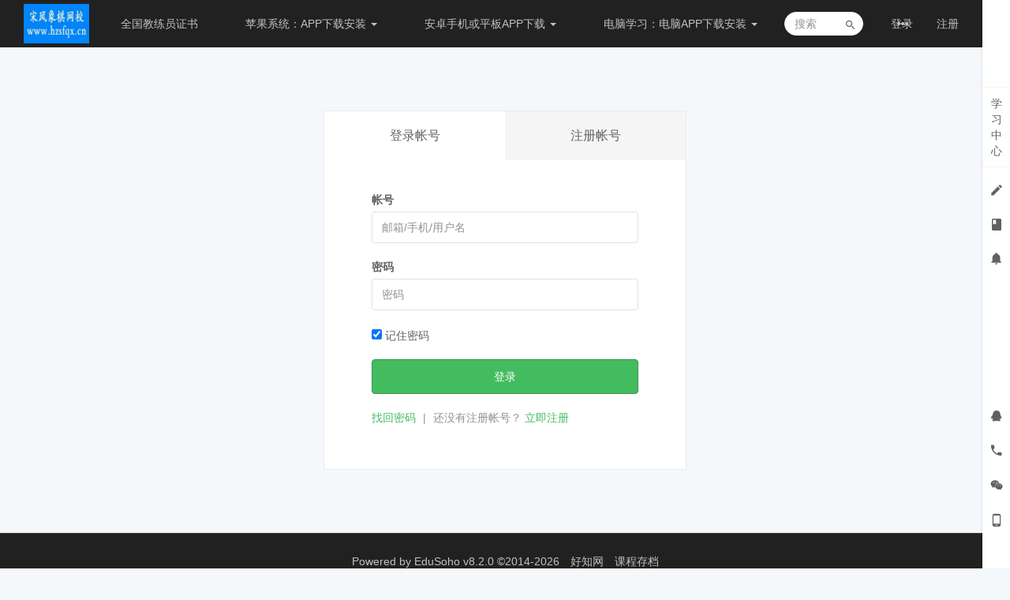

--- FILE ---
content_type: text/html; charset=UTF-8
request_url: http://hzsfqx.cn/login?goto=/user/38710/favorited
body_size: 5093
content:
<!DOCTYPE html>
<!--[if lt IE 7]>
<html class="lt-ie9 lt-ie8 lt-ie7"> <![endif]-->
<!--[if IE 7]>
<html class="lt-ie9 lt-ie8"> <![endif]-->
<!--[if IE 8]>
<html class="lt-ie9"> <![endif]-->
<!--[if gt IE 8]><!-->
<html> <!--<![endif]-->
<html lang="zh_CN" class="">
<head>
  <meta http-equiv="Content-Type" content="text/html; charset=UTF-8">
  <meta http-equiv="X-UA-Compatible" content="IE=edge,Chrome=1">
  <meta name="renderer" content="webkit">
  <meta name="viewport"
    content="width=device-width,initial-scale=1.0,minimum-scale=1.0,maximum-scale=1.0,user-scalable=no">
  <title>登录 - 宋风象棋网校 - 孩子的进步是老师的骄傲！快乐学象棋。 - Powered By EduSoho</title>
      <meta name="keywords"
          content="
宋风象棋网校"/>
    <meta name="description"
          content="动漫象棋教材"/>
    <meta content="KLYAdIzNkqTAjlZB2zQQ5ZwcM428B1t3Exr2mJbauVg" name="csrf-token"/>
    <meta content="0" name="is-login"/>
    <meta content="0" name="is-open"/>
  

  
      <link rel="icon" href="/files/system/2018/01-11/1938262905a8417577.ico?version=8.2.0" type="image/x-icon"/>
    <link rel="shortcut icon" href="/files/system/2018/01-11/1938262905a8417577.ico?version=8.2.0" type="image/x-icon" media="screen"/>
  
  <!--[if lt IE 9]>
  <script src="/static-dist/libs/html5shiv.js?version=8.2.0"></script>
  <script src="/static-dist/es5-shim/es5-shim.js?version=8.2.0"></script>
  <script src="/static-dist/es5-shim/es5-sham.js?version=8.2.0"></script>
  <![endif]-->

                  
<link href="/static-dist/app/css/bootstrap.css?version=8.2.0" rel="stylesheet" />
<link href="/static-dist/app/css/main.css?version=8.2.0" rel="stylesheet" />





  
  
              
</head>
<body class="es-main-default es-nav-default login">

<!--[if lt IE 9]>
<script src="/static-dist/libs/fix-ie.js?version=8.2.0"></script>
<style>
  .lt-ie9 {
    overflow: hidden;
  }
  .ie-mask {
    z-index: 999999;
    position: fixed;
    top: 0;
    right: 0;
    bottom: 0;
    left: 0;
    filter: alpha(opacity=50);
    opacity: 0.5;
    background: #000;
  }
  .ie-alert-wrap {
    position: absolute;
    z-index: 1000000;
    margin: -200px auto 0;
    top: 50%;
    left: 0;
    right: 0;
    text-align: center;
  }
  .ie-alert {
    width: 514px;
    height: 397px;
    margin: 0 auto;
  }
  .ie-alert__chrome,
  .ie-alert__firefox {
    position: absolute;
    z-index: 1000001;
    display: block;
    bottom: 48px;
    width: 60px;
    height: 80px;
  }
  .ie-alert__chrome {
    left: 50%;
    margin-left: -80px;
  }
  .ie-alert__firefox {
    right: 50%;
    margin-right: -80px;
  }
</style>
<div class="ie-mask"></div>
<div class="ie-alert-wrap">
  <div class="ie-alert" style="background:url('/static-dist/app/img/browser/browser_update.png?version=8.2.0')">
    <a href="http://www.baidu.com/s?wd=%E8%B0%B7%E6%AD%8C%E6%B5%8F%E8%A7%88%E5%99%A8" target="_blank" class="ie-alert__chrome"></a>
    <a href="http://firefox.com.cn/download/" target="_blank" class="ie-alert__firefox"></a>
  </div>
</div>

<![endif]-->

  <div class="es-wrap">

          				      
<header class="es-header navbar">
  <div class="navbar-header">
    <div class="visible-xs  navbar-mobile">
      <a href="javascript:;" class="navbar-more js-navbar-more">
        <i class="es-icon es-icon-menu"></i>
      </a>
      <div class="html-mask"></div>
      <div class="nav-mobile">
        <form class="navbar-form" action="/search" method="get">
          <div class="form-group">
            <input class="form-control" placeholder="搜索" name="q">
            <button class="button es-icon es-icon-search"></button>
          </div>
        </form>

        <ul class="nav navbar-nav">
                        
      <li class="">
  <a href="/union" target="_blank">全国教练员证书 </a>
  </li>      
      <li class="nav-hover">
  <a href="http://" >苹果系统：APP下载安装  <b class="caret"></b></a>
      <ul class="dropdown-menu" role="menu">
              <li><a href="http://www.hzsfqx.cn/宋风象棋.dmg"  >1、点下载：苹果电脑APP（注意：首次打开APP须左手长按住control键，右手点击APP打开即可使用）</a></li>
              <li><a href="https://mp.weixin.qq.com/s/B4jdz-aMoF50F8vfnw-fCQ"  >2、苹果手机或平板：下载安装向日葵远程APP操作方法视频</a></li>
          </ul>
  </li>      
      <li class="nav-hover">
  <a href="javascript:;" >安卓手机或平板APP下载  <b class="caret"></b></a>
      <ul class="dropdown-menu" role="menu">
              <li><a href="http://www.hzsfqx.cn/songchess/index.html"  >点下载：安卓手机或平板APP下载安装</a></li>
          </ul>
  </li>      
      <li class="nav-hover">
  <a href="javascript:;" >电脑学习：电脑APP下载安装  <b class="caret"></b></a>
      <ul class="dropdown-menu" role="menu">
              <li><a href="http://www.hzsfqx.cn/宋风象棋安装程序.exe"  >1、点下载：宋风象棋电脑APP（安装版，推荐使用）</a></li>
              <li><a href="http://www.hzsfqx.cn/宋风象棋.exe"  >2、点下载：宋风象棋电脑APP（免安装版，下载到桌面使用）</a></li>
              <li><a href="http://www.hzsfqx.cn/jisuliulanqi .exe"  >备用：3、点下载：360极速浏览器（个别电脑无法安装app，可以下载这个浏览器）</a></li>
          </ul>
  </li>      
      <li class="">
  <a href="http://www.hzsfqx.cn/userterms" >服务协议 </a>
  </li>      
      <li class="nav-hover">
  <a href="http://" >售后：下载向日葵远程  <b class="caret"></b></a>
      <ul class="dropdown-menu" role="menu">
              <li><a href="http://www.hzsfqx.cn/SunloginClient_ 15.3.2.62919(1).exe"  >点下载：向日葵（用来远程售后）</a></li>
          </ul>
  </li>      
      <li class="">
  <a href="http://www.chessdb.cn/query/" >象棋云库 </a>
  </li>          </ul>
      </div>
    </div>
    <div class="M_header-back js-back">
      <a><i class="es-icon es-icon-chevronleft"></i></a>
    </div>
    <a href="/" class="navbar-brand">
              <img src="/files/../files/system/2017/11-15/1148088aa3a2791210.jpg">
          </a>
  </div>
  <nav class="collapse navbar-collapse">
    <ul class="nav navbar-nav clearfix hidden-xs " id="nav">
          
      <li class="">
  <a href="/union" target="_blank">全国教练员证书 </a>
  </li>      
      <li class="nav-hover">
  <a href="http://" >苹果系统：APP下载安装  <b class="caret"></b></a>
      <ul class="dropdown-menu" role="menu">
              <li><a href="http://www.hzsfqx.cn/宋风象棋.dmg"  >1、点下载：苹果电脑APP（注意：首次打开APP须左手长按住control键，右手点击APP打开即可使用）</a></li>
              <li><a href="https://mp.weixin.qq.com/s/B4jdz-aMoF50F8vfnw-fCQ"  >2、苹果手机或平板：下载安装向日葵远程APP操作方法视频</a></li>
          </ul>
  </li>      
      <li class="nav-hover">
  <a href="javascript:;" >安卓手机或平板APP下载  <b class="caret"></b></a>
      <ul class="dropdown-menu" role="menu">
              <li><a href="http://www.hzsfqx.cn/songchess/index.html"  >点下载：安卓手机或平板APP下载安装</a></li>
          </ul>
  </li>      
      <li class="nav-hover">
  <a href="javascript:;" >电脑学习：电脑APP下载安装  <b class="caret"></b></a>
      <ul class="dropdown-menu" role="menu">
              <li><a href="http://www.hzsfqx.cn/宋风象棋安装程序.exe"  >1、点下载：宋风象棋电脑APP（安装版，推荐使用）</a></li>
              <li><a href="http://www.hzsfqx.cn/宋风象棋.exe"  >2、点下载：宋风象棋电脑APP（免安装版，下载到桌面使用）</a></li>
              <li><a href="http://www.hzsfqx.cn/jisuliulanqi .exe"  >备用：3、点下载：360极速浏览器（个别电脑无法安装app，可以下载这个浏览器）</a></li>
          </ul>
  </li>      
      <li class="">
  <a href="http://www.hzsfqx.cn/userterms" >服务协议 </a>
  </li>          <li class="nav-more nav-hover">
      <a class="more">
        <i class="es-icon es-icon-morehoriz"></i>
      </a>
      <ul class="dropdown-menu" role="menu">
                  
          <li class="nav-hover">
  <a href="http://" >售后：下载向日葵远程  <b class="caret"></b></a>
      <ul class="dropdown-menu" role="menu">
              <li><a href="http://www.hzsfqx.cn/SunloginClient_ 15.3.2.62919(1).exe"  >点下载：向日葵（用来远程售后）</a></li>
          </ul>
  </li>                  
          <li class="">
  <a href="http://www.chessdb.cn/query/" >象棋云库 </a>
  </li>              </ul>
    </li>
  
      
      </ul>
    <div class="navbar-user  left ">
      <ul class="nav user-nav">
                <li class="user-avatar-li nav-hover visible-xs">
          <a href="javascript:;" class="dropdown-toggle">
            <img class="avatar-xs" src="/assets/img/default/avatar.png?version=8.2.0">
          </a>
          <ul class="dropdown-menu" role="menu">
            <li class="user-nav-li-login">
              <a href="/login?goto=/user/38710/favorited">
                <i class="es-icon es-icon-denglu"></i>登录
              </a>
            </li>
            <li class="user-nav-li-register">
              <a href="/register?goto=/user/38710/favorited">
                <i class="es-icon es-icon-zhuce"></i>注册
              </a>
            </li>
                      </ul>
        </li>
        <li class="hidden-xs"><a href="/login?goto=/user/38710/favorited">登录</a></li>
        <li class="hidden-xs"><a href="/register?goto=/user/38710/favorited">注册</a></li>
                      </ul>
      <form class="navbar-form navbar-right hidden-xs hidden-sm" action="/search" method="get">
        <div class="form-group">
          <input class="form-control js-search" value="" name="q" placeholder="搜索">
          <button class="button es-icon es-icon-search"></button>
        </div>
      </form>
    </div>
  </nav>
</header>    
          
      <div id="content-container" class="container">
            <div class="es-section login-section">
    <div class="logon-tab clearfix">
      <a class="active">登录帐号</a>
      <a href="/register?goto=/user/38710/favorited">注册帐号</a>
    </div>
    <div class="login-main">
      <form id="login-form" class="form-vertical" method="post" action="/login_check">

                  
        <div class="form-group mbl">
          <label class="control-label" for="login_username">帐号</label>
          <div class="controls">
            <input class="form-control input-lg" id="login_username" type="text" name="_username" value="" required
              placeholder='邮箱/手机/用户名'/>
            <div class="help-block"></div>
          </div>
        </div>
        <div class="form-group mbl">
          <label class="control-label" for="login_password">密码</label>
          <div class="controls">
            <input class="form-control input-lg" id="login_password" type="password" name="_password" required placeholder='密码'/>
          </div>
        </div>

        <div class="form-group mbl">
          <div class="controls">
            <input type="checkbox" name="_remember_me" checked="checked"> 记住密码
          </div>
        </div>
        <div class="form-group mbl">
          <button type="button" class="btn btn-primary btn-lg btn-block js-btn-login">登录</button>
        </div>

        <input type="hidden" name="_target_path" value="/user/38710/favorited">
        <input type="hidden" name="_csrf_token" value="KLYAdIzNkqTAjlZB2zQQ5ZwcM428B1t3Exr2mJbauVg">
      </form>

      <div class="mbl">
        <a class="link-primary" href="/password/reset">找回密码</a>
        <span class="color-gray mhs">|</span>
        <span class="color-gray">还没有注册帐号？</span>
        <a class="link-primary" href="/register?goto=/user/38710/favorited">立即注册</a>
      </div>

          </div>
  </div>

      </div>

          
                                          
<footer class="es-footer">
  <div class="copyright">
    <div class="container">
        Powered by <a href="http://www.edusoho.com/" target="_blank">EduSoho v8.2.0</a>
  ©2014-2026 <a class="mlm" href="http://www.howzhi.com/" target="_blank">好知网</a>      
      <a class="mlm" href="/archive/course">课程存档</a>
      <div class="mts">
                  课程内容版权均归 <a href="/">
  杭州宋风教育咨询有限公司。注意：购买课程后在网站顶部下载电脑或手机APP学习，咨询微信：13857199426盖老师
</a> 所有

                      </div>
    </div>
  </div>
</footer>
    
        
      <div class="footer-tool-bar">
  <div class="">
    <a href="/">
      <i class="es-icon es-icon-home1"></i><br>
      首页
    </a>
  </div>
  <div class="">
    <a href="/course/explore">
      <i class="es-icon es-icon-newshot"></i><br>
      课程
    </a>
  </div>
  <div class="">
    <a href="/my/courses/learning">
      <i class="es-icon es-icon-write"></i><br>
      学习
    </a>
  </div>
</div>
  </div>

            


<!-- 侧边栏快捷操作 -->
<div class="es-bar hidden-xs">

  <!-- 左侧列表 -->
  <div class="es-bar-menu">
  <ul class="bar-menu-top">
          <li data-id="#bar-user-center" class="bar-user">
    <a href="javascript:;" data-url="/esbar/my/study_center">学<br>习<br>中<br>心</a>
  </li>
        <li data-id="#bar-homework" data-toggle="tooltip" data-placement="left" title="我的考试/作业" data-trigger="hover" data-container=".es-bar">
  <a href="javascript:;" data-url="/esbar/my/practice/finished">
    <i class="es-icon es-icon-edit"></i>
  </a>
</li>    <li data-id="#bar-course-list" data-placement="left" data-toggle="tooltip" title="我的课程/班级" data-trigger="hover" data-container=".es-bar">
  <a data-url="/esbar/my/course" href="javascript:;">
    <i class="es-icon es-icon-book">
    </i>
  </a>
</li>      <li data-id="#bar-message" data-toggle="tooltip" data-placement="left" title="通知">
    <a href="javascript:;">
      <i class="es-icon es-icon-notifications"></i>
    </a>
  </li>
  </ul>
  <ul class="bar-menu-sns">
            <li class="popover-btn bar-qq-btn" data-container=".bar-qq-btn" data-title="QQ客服及QQ群" data-content-element="#bar-qq-content">
    <a><i class="es-icon es-icon-qq"></i></a>
  </li>
        <li class="popover-btn bar-phone-btn" data-container=".bar-phone-btn" data-title="电话客服" data-content-element="#bar-phone-content">
    <a><i class="es-icon es-icon-phone"></i></a>
  </li>
        <li class="popover-btn bar-weixin-btn" data-container=".bar-weixin-btn" data-content-element="#bar-weixin-content">
    <a><i class="es-icon es-icon-weixin"></i></a>
  </li>
    
          <li data-toggle="tooltip" data-placement="left" title="手机端" data-trigger="hover" data-container=".es-bar">
        <a href="/mobile/" target="_blank"><i class="es-icon es-icon-phone1"></i></a>
      </li>
        <li class="go-top" style="margin:-10px auto 0 auto;" data-toggle="tooltip" data-placement="left" title="回到顶端" data-trigger="hover" data-container=".es-bar">
      <a href="javascript:;">
        <i class="es-icon es-icon-keyboardarrowup" style="margin-bottom:-8px"></i>
        <span class="text-sm">TOP</span>
      </a>
    </li>
  </ul>
</div>

  <!-- 列表内容 -->
  
    <div class="bar-popover-content" style="display:none;">
    <div id="bar-qq-content">
          <div class="row mtm">
                    <div class="mbm text-overflow col-xs-12">
                          <a class="link-dark" href="http://wpa.qq.com/msgrd?v=3&uin=376868790&site=qq&menu=yes" target="_blank">
                            <img class="mrs" src="/assets/v2/img/bar_qq.png?version=8.2.0" alt="" title="点击这里给我发消息" alt="">
                <span alt="" title="宋风棋校">宋风棋校</span>
              </a>
            </div>
              </div>
          <hr>
        </div>

    <div id="bar-phone-content">
              <p class="mtm"><i class="es-icon es-icon-accesstime mrm"></i>工作时间：9:00-5:00</p>
                    <p class="mtm"><i class="es-icon es-icon-phone mrm"></i>盖老师:13857199426</p>
                    <p class="mtm"><i class="es-icon es-icon-mail mrm"></i>邮箱： <a class="link-dark" href="mailto:376868790@qq.com">376868790@qq.com</a></p>
          </div>

          <div id="bar-weixin-content">
        <img width="110" class="img-responsive" src="/files/system/2017/11-11/191237534622203047.jpg?time=1510398781?time=1510398788?time=1511939158?time=1511939236?time=1511939244?version=8.2.0" alt="">
      </div>
      </div>
</div>      
  
    
      
  <div id="login-modal" class="modal" data-url="/login/ajax"></div>
  <div id="modal" class="modal"></div>
  <div id="attachment-modal" class="modal"></div>

    

    <script>
  if (typeof app === 'undefined') {
      var app = {};
  }
  app.version = '8.2.0';
  app.httpHost = 'http://hzsfqx.cn';
  app.basePath = 'http://hzsfqx.cn';
  app.theme = 'jianmo';

              app.scheduleCrontab = '/anon/crontab';
      
  var CLOUD_FILE_SERVER = ""; 

  app.config = {"api":{"weibo":{"key":""},"qq":{"key":""},"douban":{"key":""},"renren":{"key":""}},"loading_img_path":"\/assets\/img\/default\/loading.gif?version=8.2.0"};

  app.arguments = {};
      
  app.scripts = null;

  app.uploadUrl = '/file/upload';
  app.imgCropUrl = '/file/img/crop';
  app.lessonCopyEnabled = '1';
  app.cloudSdkCdn = '';
  app.lang = 'zh_CN';
</script>

<script src="/bundles/bazingajstranslation/js/translator.min.js?version=8.2.0"></script>
<script src="/anon/translations/js?locales=
zh_CN
"></script>

      <script src="/static-dist/libs/base.js?version=8.2.0"></script>
        <script src="/static-dist/app/js/common.js?version=8.2.0"></script>
        <script src="/static-dist/app/js/main.js?version=8.2.0"></script>
        <script src="/static-dist/jianmotheme/js/main.js?version=8.2.0"></script>
        <script src="/static-dist/libs/jquery-validation.js?version=8.2.0"></script>
        <script src="/static-dist/app/js/auth/login/index.js?version=8.2.0"></script>
        <script src="/static-dist/app/js/default/header/index.js?version=8.2.0"></script>
        <script src="/static-dist/libs/perfect-scrollbar.js?version=8.2.0"></script>
        <script src="/static-dist/app/js/es-bar/index.js?version=8.2.0"></script>
  
<script type="text/javascript">
  window.seajsBoot && window.seajsBoot();
</script>

</body>
</html>


--- FILE ---
content_type: application/javascript
request_url: http://hzsfqx.cn/anon/translations/js?locales=zh_CN
body_size: 13303
content:
(function (Translator) {
    Translator.fallback      = 'zh_CN';
    Translator.defaultDomain = 'js';
    // zh_CN
    Translator.add("site.flash_not_install_hint", "\u60a8\u7684\u6d4f\u89c8\u5668\u672a\u88c5Flash\u64ad\u653e\u5668\u6216\u7248\u672c\u592a\u4f4e\uff0c\u8bf7\u5148\u5b89\u88c5Flash\u64ad\u653e\u5668\u3002<a target=\"_blank\" href=\"http:\/\/www.adobe.com\/go\/getflashplayer\">\u70b9\u51fb\u5b89\u88c5<\/a>", "js", "zh_CN");
    Translator.add("site.date_format_dhis", "%days%\u5929%hours%\u5c0f\u65f6%minutes%\u5206\u949f%seconds%\u79d2", "js", "zh_CN");
    Translator.add("site.date_format_his", "%hours%\u5c0f\u65f6%minutes%\u5206\u949f%seconds%\u79d2", "js", "zh_CN");
    Translator.add("site.date_format_is", "%minutes%\u5206\u949f%seconds%\u79d2", "js", "zh_CN");
    Translator.add("site.date_format_s", "%seconds%\u79d2", "js", "zh_CN");
    Translator.add("site.delete.confirm_hint", "\u786e\u8ba4\u8981\u5220\u9664\u5417\uff1f", "js", "zh_CN");
    Translator.add("site.delete_success_hint", "\u5220\u9664\u6210\u529f", "js", "zh_CN");
    Translator.add("site.delete_fail_hint", "\u5220\u9664\u5931\u8d25", "js", "zh_CN");
    Translator.add("site.upload_success_hint", "\u4e0a\u4f20\u6210\u529f", "js", "zh_CN");
    Translator.add("site.upload_fail_retry_hint", "\u4e0a\u4f20\u5931\u8d25,\u8bf7\u91cd\u8bd5", "js", "zh_CN");
    Translator.add("site.save_success_hint", "\u4fdd\u5b58\u6210\u529f", "js", "zh_CN");
    Translator.add("site.save_error_hint", "\u4fdd\u5b58\u5931\u8d25", "js", "zh_CN");
    Translator.add("site.searching_hint", "\u641c\u7d22\u4e2d...", "js", "zh_CN");
    Translator.add("site.search_hint", "\u641c\u7d22", "js", "zh_CN");
    Translator.add("site.choose_gender_hint", "\u8bf7\u9009\u62e9\u6027\u522b", "js", "zh_CN");
    Translator.add("site.captcha_code.required", "\u8bf7\u8f93\u5165\u9a8c\u8bc1\u7801", "js", "zh_CN");
    Translator.add("site.data.create", "\u6dfb\u52a0", "js", "zh_CN");
    Translator.add("site.data.not_found", "\u672a\u627e\u5230...", "js", "zh_CN");
    Translator.add("site.data.delete_name_hint", "\u771f\u7684\u8981\u5220\u9664\u8be5%name%\u5417\uff1f", "js", "zh_CN");
    Translator.add("site.data.uncheck_name_hint", "\u672a\u9009\u4e2d\u4efb\u4f55%name%", "js", "zh_CN");
    Translator.add("site.data.delete_check_name_hint", "\u786e\u5b9a\u8981\u5220\u9664\u9009\u4e2d\u7684\u6761%name%\u5417\uff1f", "js", "zh_CN");
    Translator.add("site.data.delete_submiting_hint", "\u6b63\u5728\u5220\u9664...", "js", "zh_CN");
    Translator.add("site.date.year", "\u5e74", "js", "zh_CN");
    Translator.add("site.date.month", "\u6708", "js", "zh_CN");
    Translator.add("site.date.hour", "\u5c0f\u65f6", "js", "zh_CN");
    Translator.add("site.date.minute", "\u5206\u949f", "js", "zh_CN");
    Translator.add("site.date.second", "\u79d2", "js", "zh_CN");
    Translator.add("site.data.get_sms_code_btn", "\u83b7\u53d6\u77ed\u4fe1\u9a8c\u8bc1\u7801", "js", "zh_CN");
    Translator.add("site.data.get_sms_code_again_btn", "\u79d2\u540e\u91cd\u65b0\u83b7\u53d6", "js", "zh_CN");
    Translator.add("site.data.get_sms_code_success_hint", "\u53d1\u9001\u77ed\u4fe1\u6210\u529f", "js", "zh_CN");
    Translator.add("site.data.get_sms_code_allowance_success_hint", "\u53d1\u9001\u77ed\u4fe1\u6210\u529f,\u8fd8\u6709%allowance%\u6b21\u53d1\u9001\u673a\u4f1a", "js", "zh_CN");
    Translator.add("site.data.get_sms_code_failure_hint", "\u53d1\u9001\u77ed\u4fe1\u5931\u8d25\uff0c\u8bf7\u8054\u7cfb\u7ba1\u7406\u5458", "js", "zh_CN");
    Translator.add("site.data.expand", "\u5c55\u5f00", "js", "zh_CN");
    Translator.add("site.data.collapse", "\u6536\u8d77", "js", "zh_CN");
    Translator.add("site.data.already_exists", "\u5df2\u7ecf\u5b58\u5728", "js", "zh_CN");
    Translator.add("video.quality.switcher.name", "%videoQuality%\u753b\u8d28\/%audioQuality%\u97f3\u8d28", "js", "zh_CN");
    Translator.add("site.video.quality.quota", "\u753b\u8d28", "js", "zh_CN");
    Translator.add("site.video.quality.low", "\u6d41\u7545", "js", "zh_CN");
    Translator.add("site.video.quality.normal", "\u6807\u51c6", "js", "zh_CN");
    Translator.add("site.video.quality.high", "\u7cbe\u7ec6", "js", "zh_CN");
    Translator.add("site.cancel", "\u53d6\u6d88", "js", "zh_CN");
    Translator.add("site.confirm", "\u786e\u5b9a", "js", "zh_CN");
    Translator.add("site.close", "\u5173\u95ed", "js", "zh_CN");
    Translator.add("site.incorrect.password", "\u5bc6\u7801\u9519\u8bef", "js", "zh_CN");
    Translator.add("user.settings.security.mobile_bind.success", "\u624b\u673a\u7ed1\u5b9a\u6210\u529f", "js", "zh_CN");
    Translator.add("user.settings.security.mobile_bind.fail", "\u624b\u673a\u7ed1\u5b9a\u5931\u8d25", "js", "zh_CN");
    Translator.add("site.modify.success", "\u4fee\u6539\u6210\u529f", "js", "zh_CN");
    Translator.add("user.settings.security.password_modify.incorrect_password", "\u5f53\u524d\u5bc6\u7801\u4e0d\u6b63\u786e\uff0c\u8bf7\u91cd\u8bd5\uff01", "js", "zh_CN");
    Translator.add("site.audio.quality.quota", "\u97f3\u8d28", "js", "zh_CN");
    Translator.add("site.audio.quality.low", "\u6d41\u7545", "js", "zh_CN");
    Translator.add("site.audio.quality.normal", "\u6807\u51c6", "js", "zh_CN");
    Translator.add("site.audio.quality.high", "\u7cbe\u7ec6", "js", "zh_CN");
    Translator.add("site.maxlength_hint", "\u6700\u591a\u53ea\u80fd\u8f93\u5165%length%\u4e2a\u5b57\u7b26", "js", "zh_CN");
    Translator.add("site.browser_useless_play_video_hint", "\u60a8\u7684\u6d4f\u89c8\u5668\u4e0d\u80fd\u64ad\u653e\u5f53\u524d\u89c6\u9891\u3002", "js", "zh_CN");
    Translator.add("site.choose_hint", "\u8bf7\u9009\u62e9", "js", "zh_CN");
    Translator.add("site.service_error_hint", "\u670d\u52a1\u5668\u9519\u8bef!", "js", "zh_CN");
    Translator.add("site.form.submit_error", "\u8868\u5355\u63d0\u4ea4\u5931\u8d25", "js", "zh_CN");
    Translator.add("site.response_error", "\u8bf7\u6c42\u51fa\u9519", "js", "zh_CN");
    Translator.add("site.loading", "\u52a0\u8f7d\u4e2d...", "js", "zh_CN");
    Translator.add("site.loading_error", "\u52a0\u8f7d\u51fa\u9519...", "js", "zh_CN");
    Translator.add("site.collect_cuccess_hint", "\u6536\u85cf\u6210\u529f", "js", "zh_CN");
    Translator.add("site.uncollect_cuccess_hint", "\u53d6\u6d88\u6536\u85cf\u6210\u529f", "js", "zh_CN");
    Translator.add("admin.site.cloude_sms_enable_hint", "\u8bf7\u5148\u5f00\u542f\u4e91\u77ed\u4fe1", "js", "zh_CN");
    Translator.add("user.userinfo.mobile_hint", "\u8bf7\u8f93\u5165\u6709\u6548\u624b\u673a\u53f7(\u4ec5\u652f\u6301\u4e2d\u56fd\u5927\u9646\u624b\u673a\u53f7)", "js", "zh_CN");
    Translator.add("user.follow_success_hint", "\u5173\u6ce8\u6210\u529f", "js", "zh_CN");
    Translator.add("user.unfollow_success_hint", "\u53d6\u6d88\u5173\u6ce8\u6210\u529f", "js", "zh_CN");
    Translator.add("user.card_load_hint", "\u540d\u7247\u52a0\u8f7d\u4e2d", "js", "zh_CN");
    Translator.add("user.settings.security.security_questions.type_duplicate_hint", "\u95ee\u9898\u7c7b\u578b\u4e0d\u80fd\u91cd\u590d", "js", "zh_CN");
    Translator.add("user.settings.security.questions.set.incorrect_password", "\u60a8\u7684\u767b\u5f55\u5bc6\u7801\u9519\u8bef\uff0c\u4e0d\u80fd\u8bbe\u7f6e\u5b89\u5168\u95ee\u9898", "js", "zh_CN");
    Translator.add("user.settings.security.questions.set.not_modify_aligin_hint", "\u60a8\u5df2\u7ecf\u8bbe\u7f6e\u8fc7\u5b89\u5168\u95ee\u9898\uff0c\u4e0d\u53ef\u518d\u6b21\u4fee\u6539", "js", "zh_CN");
    Translator.add("user.settings.security.questions.set.success", "\u5b89\u5168\u95ee\u9898\u8bbe\u7f6e\u6210\u529f", "js", "zh_CN");
    Translator.add("user.settings.security.pay_password_set.incorrect_pay_password", "\u652f\u4ed8\u5bc6\u7801\u4e0d\u6b63\u786e", "js", "zh_CN");
    Translator.add("user.settings.security.pay_password_set.reset_success", "\u91cd\u7f6e\u652f\u4ed8\u5bc6\u7801\u6210\u529f", "js", "zh_CN");
    Translator.add("user.settings.security.pay_password_set.success", "\u65b0\u652f\u4ed8\u5bc6\u7801\u8bbe\u7f6e\u6210\u529f", "js", "zh_CN");
    Translator.add("user.settings.security.pay_password_set.incorrect_login_password", "\u5f53\u524d\u7528\u6237\u767b\u5f55\u5bc6\u7801\u4e0d\u6b63\u786e", "js", "zh_CN");
    Translator.add("user.settings.email.new_email_same_old", "\u65b0\u90ae\u7bb1\uff0c\u4e0d\u80fd\u8ddf\u5f53\u524d\u90ae\u7bb1\u4e00\u6837", "js", "zh_CN");
    Translator.add("user.settings.email.new_email_not_unique", "\u65b0\u90ae\u7bb1\u5df2\u7ecf\u88ab\u6ce8\u518c\uff0c\u8bf7\u6362\u4e00\u4e2a\u8bd5\u8bd5", "js", "zh_CN");
    Translator.add("user.settings.email.send_error", "\u90ae\u7bb1\u9a8c\u8bc1\u90ae\u4ef6\u53d1\u9001\u5931\u8d25\uff0c\u8bf7\u8054\u7cfb\u7ba1\u7406\u5458", "js", "zh_CN");
    Translator.add("user.settings.email.send_success", "\u8bf7\u5230\u90ae\u7bb1%email%\u4e2d\u63a5\u6536\u786e\u8ba4\u90ae\u4ef6\uff0c\u5e76\u70b9\u51fb\u786e\u8ba4\u90ae\u4ef6\u4e2d\u7684\u94fe\u63a5\u5b8c\u6210\u4fee\u6539", "js", "zh_CN");
    Translator.add("user.settings.basic_info.illegal_nickname", "\u7528\u6237\u540d\u4e2d\u542b\u6709\u654f\u611f\u8bcd", "js", "zh_CN");
    Translator.add("user.settings.basic_info.nickname_change_successfully", "\u7528\u6237\u540d\u4fee\u6539\u6210\u529f", "js", "zh_CN");
    Translator.add("user.settings.basic_info.nickname_change_fail", "\u7528\u6237\u540d\u4fee\u6539\u5931\u8d25", "js", "zh_CN");
    Translator.add("user.settings.login_password_success", "\u8bbe\u7f6e\u767b\u5f55\u5bc6\u7801\u6210\u529f", "js", "zh_CN");
    Translator.add("user.settings.login_password_fail", "\u8bbe\u7f6e\u767b\u5f55\u5bc6\u7801\u5931\u8d25", "js", "zh_CN");
    Translator.add("material.share.teacher_nickname_label", "\u8bf7\u8f93\u5165\u8001\u5e08\u7684\u540d\u79f0", "js", "zh_CN");
    Translator.add("user.settings.unbind_success", "\u53d6\u6d88\u7ed1\u5b9a\u6210\u529f", "js", "zh_CN");
    Translator.add("user.settings.unbind_title", "\u53d6\u6d88\u7ed1\u5b9a", "js", "zh_CN");
    Translator.add("user.settings.unbind_content", "\u786e\u5b9a\u8981\u53d6\u6d88\u7ed1\u5b9a\u5417\uff1f", "js", "zh_CN");
    Translator.add("material.cancel_share.tips", "\u5df2\u53d6\u6d88\u5206\u4eab", "js", "zh_CN");
    Translator.add("uploader.title", "\u4e0a\u4f20", "js", "zh_CN");
    Translator.add("uploader.error_hint", "\u4e0a\u4f20\u5931\u8d25\uff0c\u8bf7\u91cd\u8bd5\uff01", "js", "zh_CN");
    Translator.add("uploader.error.bad_file.hint", "\u4f60\u7684\u6e90\u6587\u4ef6\u53ef\u80fd\u5df2\u635f\u574f\uff0c\u8bf7\u68c0\u67e5\u540e\u91cd\u65b0\u4e0a\u4f20", "js", "zh_CN");
    Translator.add("uploader.num_limit_hint", "\u6dfb\u52a0\u7684\u6587\u4ef6\u6570\u91cf\u8fc7\u591a\uff01", "js", "zh_CN");
    Translator.add("uploader.size_limit_hint", "\u6587\u4ef6\u8fc7\u5927\uff0c\u8bf7\u4e0a\u4f20\u8f83\u5c0f\u7684\u6587\u4ef6\uff01", "js", "zh_CN");
    Translator.add("uploader.size_2m_limit_hint", "\u6587\u4ef6\u8fc7\u5927\uff0c\u8bf7\u4e0a\u4f20\u5c0f\u4e8e2M\u7684\u6587\u4ef6\uff01", "js", "zh_CN");
    Translator.add("uploader.type_denied_limit_hint", "\u6587\u4ef6\u7c7b\u578b\u9519\u8bef\uff01", "js", "zh_CN");
    Translator.add("uploader.btn.batch_paused", "\u5168\u90e8\u6682\u505c", "js", "zh_CN");
    Translator.add("uploader.btn.batch_continue", "\u5168\u90e8\u7ee7\u7eed", "js", "zh_CN");
    Translator.add("uploader.btn.add", "\u6dfb\u52a0\u6587\u4ef6", "js", "zh_CN");
    Translator.add("uploader.btn.paused", "\u6682\u505c", "js", "zh_CN");
    Translator.add("uploader.btn.begin", "\u5f00\u59cb\u4e0a\u4f20", "js", "zh_CN");
    Translator.add("uploader.progress.tips", "\u5df2\u4e0a\u4f20", "js", "zh_CN");
    Translator.add("uploader.status.pausing", "\u6682\u505c\u4e2d", "js", "zh_CN");
    Translator.add("uploader.status.wait", "\u5f85\u4e0a\u4f20", "js", "zh_CN");
    Translator.add("uploader.status.finished", "\u5df2\u4e0a\u4f20", "js", "zh_CN");
    Translator.add("uploader.status.will_done", "\u5373\u5c06\u5b8c\u6210", "js", "zh_CN");
    Translator.add("uploader.status.remnant_time", "\u5373\u5c06\u5b8c\u6210\uff1a\u5269\u4f59%time%", "js", "zh_CN");
    Translator.add("uploader.status.error", "\u4e0a\u4f20\u5931\u8d25", "js", "zh_CN");
    Translator.add("uploader.browser.not_support", "\u4e0d\u652f\u6301\u60a8\u7684\u6d4f\u89c8\u5668\uff01\u5982\u679c\u4f60\u4f7f\u7528\u7684\u662fIE\u6d4f\u89c8\u5668\uff0c\u8bf7\u5c1d\u8bd5\u5347\u7ea7 flash \u64ad\u653e\u5668", "js", "zh_CN");
    Translator.add("uploader.modal.heading", "\u4e0a\u4f20\u6587\u4ef6", "js", "zh_CN");
    Translator.add("uploader.modal.body.tips", "\u8bf7\u5c06\u6587\u4ef6\u62d6\u5230\u8fd9\u91cc\uff0c\u6216\u70b9\u51fb\u6dfb\u52a0\u6587\u4ef6\u6309\u94ae", "js", "zh_CN");
    Translator.add("uploader.filelist.head.filename", "\u6587\u4ef6\u540d", "js", "zh_CN");
    Translator.add("uploader.filelist.head.size", "\u5927\u5c0f", "js", "zh_CN");
    Translator.add("uploader.filelist.head.status", "\u72b6\u6001", "js", "zh_CN");
    Translator.add("uploader.filelist.head.operation", "\u64cd\u4f5c", "js", "zh_CN");
    Translator.add("uploader.select_one_file", "\u8bf7\u81f3\u5c11\u9009\u62e9\u4e00\u4e2a\u6587\u4ef6\u4e0a\u4f20", "js", "zh_CN");
    Translator.add("uploader.file.exist", "\u8fd9\u4e2a\u6587\u4ef6\u5df2\u7ecf\u88ab\u6dfb\u52a0\u8fc7\u4e86", "js", "zh_CN");
    Translator.add("subtitle.delete_success_hint", "\u5220\u9664\u5b57\u5e55\u6210\u529f", "js", "zh_CN");
    Translator.add("subtitle.no_subtitle_hint", "\u5f53\u524d\u65e0\u5b57\u5e55", "js", "zh_CN");
    Translator.add("subtitle.upload_srt_hint", "\u8bf7\u4e0a\u4f20srt\u683c\u5f0f\u7684\u6587\u4ef6", "js", "zh_CN");
    Translator.add("subtitle.upload_success_hint", "\u5b57\u5e55\u4e0a\u4f20\u6210\u529f", "js", "zh_CN");
    Translator.add("subtitle.parse_error_hint", "\u5f53\u524d\u5b57\u5e55\u89e3\u6790\u51fa\u9519\uff0c\u8bf7\u5220\u9664\u91cd\u65b0\u4e0a\u4f20", "js", "zh_CN");
    Translator.add("subtitle.status.waiting", "\u7b49\u5f85\u8f6c\u7801", "js", "zh_CN");
    Translator.add("subtitle.status.doing", "\u6b63\u5728\u8f6c\u7801", "js", "zh_CN");
    Translator.add("subtitle.status.success", "\u8f6c\u7801\u6210\u529f", "js", "zh_CN");
    Translator.add("subtitle.status.error", "\u8f6c\u7801\u5931\u8d25", "js", "zh_CN");
    Translator.add("file.not_found", "\u6587\u4ef6\u4e0d\u5b58\u5728\uff0c\u8bf7\u7a0d\u540e\u518d\u8bd5\uff01", "js", "zh_CN");
    Translator.add("activity.live.replay_guid_1", "\u8001\u5e08\u4eec\uff1a\u5f55\u5236\u76f4\u64ad\u8bfe\u7a0b\u65f6\uff0c\u9700\u5728\u76f4\u64ad\u8bfe\u7a0b\u95f4\u70b9\u51fb <span class='color-info'>\u5f55\u5236\u9762\u677f<\/span>\uff0c\u5f55\u5236\u5b8c\u6210\u540e\u70b9\u51fb <span class='color-info'>\u6682\u505c<\/span>\u7ed3\u675f\u5f55\u64ad\uff0c\u5f55\u64ad\u7ed3\u675f\u540e\u5728 <span class='color-info'>\u5f55\u64ad\u7ba1\u7406<\/span>\u754c\u9762\u751f\u6210\u56de\u653e\u3002\n", "js", "zh_CN");
    Translator.add("activity.live.replay_guid", "\u8001\u5e08\u4eec\uff1a\u76f4\u64ad\u5e73\u53f0 <span class='color-info'>\u4e0b\u8bfe\u540e<\/span>\u4e14 <span class='color-info'>\u76f4\u64ad\u65f6\u95f4<\/span>\u7ed3\u675f\u540e\uff0c\u5728\u8bfe\u65f6\u7ba1\u7406\u7684 <span class='color-info'>\u5f55\u64ad\u7ba1\u7406<\/span>\u70b9\u51fb\u751f\u6210\u56de\u653e\u3002\n", "js", "zh_CN");
    Translator.add("activity.live.notice_title", "\u76f4\u64ad\u65f6\u95f4", "js", "zh_CN");
    Translator.add("activity.live.default_notice", "<p>\u76f4\u64ad\u5c06\u4e8e%startTimeFormat%\u5f00\u59cb\uff0c\u4e8e%endTimeFormat%\u7ed3\u675f<p> (\u8bf7\u5728\u8bfe\u524d10\u5206\u949f\u5185\u63d0\u65e9\u8fdb\u5165)\n", "js", "zh_CN");
    Translator.add("activity.live.started_notice", "\u76f4\u64ad\u5df2\u7ecf\u5f00\u59cb\uff0c\u76f4\u64ad\u5c06\u4e8e%endTimeFormat%\u7ed3\u675f\u3002", "js", "zh_CN");
    Translator.add("activity.live.ended_notice", "\u76f4\u64ad\u5df2\u7ecf\u7ed3\u675f", "js", "zh_CN");
    Translator.add("activity.live.content_title", "\u76f4\u64ad\u8bf4\u660e", "js", "zh_CN");
    Translator.add("activity.live.entry_live_room", "\u8fdb\u5165\u76f4\u64ad\u6559\u5ba4", "js", "zh_CN");
    Translator.add("activity.live.count_down_title", "\u5012\u8ba1\u65f6", "js", "zh_CN");
    Translator.add("activity.liva.not_created_notice", "\u76f4\u64ad\u6559\u5ba4\u5c1a\u672a\u521b\u5efa", "js", "zh_CN");
    Translator.add("activity.audio_manage.length_required_error_hint", "\u8bf7\u8f93\u5165\u65f6\u957f", "js", "zh_CN");
    Translator.add("activity.audio_manage.length_unsigned_integer_error_hint", "\u65f6\u957f\u5fc5\u987b\u5927\u4e8e0", "js", "zh_CN");
    Translator.add("activity.audio_manage.second_range_error_hint", "\u79d2\u53ea\u80fd\u57280-59\u4e4b\u95f4", "js", "zh_CN");
    Translator.add("activity.audio_manage.media_error_hint", "\u8bf7\u4e0a\u4f20\u6216\u9009\u62e9\u97f3\u9891\u6587\u4ef6", "js", "zh_CN");
    Translator.add("activity.document_manage.media_error_hint", "\u8bf7\u4e0a\u4f20\u6216\u9009\u62e9\u6587\u6863", "js", "zh_CN");
    Translator.add("activity.audio_manage.finish_detail_required_error_hint", "\u8bf7\u8f93\u5165\u5b8c\u6210\u6761\u4ef6", "js", "zh_CN");
    Translator.add("activity.audio_manage.finish_detail_digits_error_hint", "\u5b8c\u6210\u6761\u4ef6\u5fc5\u987b\u4e3a\u6570\u5b57", "js", "zh_CN");
    Translator.add("activity.download_manage.link_error_hint", "\u94fe\u63a5\u5730\u5740\u4e0d\u6b63\u786e", "js", "zh_CN");
    Translator.add("activity.download_manage.materials_error_hint", "\u8bf7\u4e0a\u4f20\u6216\u9009\u62e9\u8d44\u6599", "js", "zh_CN");
    Translator.add("activity.download_manage.materials_exist_error_hint", "\u8be5\u6587\u4ef6\u5df2\u6dfb\u52a0\uff0c\u8bf7\u91cd\u65b0\u9009\u62e9", "js", "zh_CN");
    Translator.add("activity.download_manage.materials_delete_btn", "\u5220\u9664", "js", "zh_CN");
    Translator.add("activity.download_manage.materials_add_success_hint", "\u6dfb\u52a0\u6210\u529f\uff0c\u53ef\u7ee7\u7eed\u9009\u62e9\u8d44\u6599\u6dfb\u52a0\u6216\u70b9\u51fb\u4e0b\u4e00\u6b65", "js", "zh_CN");
    Translator.add("activity.exercise_manage.title_required_error_hint", "\u8bf7\u586b\u5199\u6807\u9898", "js", "zh_CN");
    Translator.add("activity.exercise_manage.title_range_error_hint", "\u9898\u76ee\u6765\u6e90", "js", "zh_CN");
    Translator.add("activity.exercise_manage.item_count_required_error_hint", "\u8bf7\u586b\u5199\u9898\u76ee\u4e2a\u6570", "js", "zh_CN");
    Translator.add("activity.exercise_manage.item_count_positive_integer_error_hint", "\u8bf7\u8f93\u5165\u6b63\u6574\u6570", "js", "zh_CN");
    Translator.add("activity.exercise_manage.item_count_min_error_hint", "\u9898\u76ee\u4e2a\u6570\u65e0\u6548", "js", "zh_CN");
    Translator.add("activity.exercise_manage.item_count_max_error_hint", "\u9898\u76ee\u4e2a\u6570\u8fc7\u5927", "js", "zh_CN");
    Translator.add("activity.exercise_manage.difficulty_required_error_hint", "\u8bf7\u9009\u62e9\u96be\u6613\u7a0b\u5ea6", "js", "zh_CN");
    Translator.add("activity.exercise_manage.question_required_error_hint", "\u8bf7\u9009\u62e9\u9898\u578b", "js", "zh_CN");
    Translator.add("activity.exercise_manage.question_remote_error_hint", "\u9898\u76ee\u6570\u91cf\u4e0d\u8db3", "js", "zh_CN");
    Translator.add("activity.exercise_manage.finish_detail_required_error_hint", "\u8bf7\u8f93\u5b8c\u6210\u6761\u4ef6", "js", "zh_CN");
    Translator.add("activity.flash_manage.media_error_hint", "\u8bf7\u4e0a\u4f20\u6216\u9009\u62e9Flash", "js", "zh_CN");
    Translator.add("activity.flash_manage.finish_detail_required_error_hint", "\u8bf7\u8f93\u5165\u81f3\u5c11\u89c2\u770b\u591a\u5c11\u5206\u949f", "js", "zh_CN");
    Translator.add("activity.homework_manage.question_required_error_hint", "\u8bf7\u9009\u62e9\u9898\u76ee", "js", "zh_CN");
    Translator.add("activity.homework_manage.required.description", "\u8bf7\u9009\u62e9\u9898\u76ee", "js", "zh_CN");
    Translator.add("activity.homework_manage.question_homework_hint", "\u8bf7\u8f93\u5165\u4f5c\u4e1a\u8bf4\u660e", "js", "zh_CN");
    Translator.add("activity.homework_manage.arithmetic_float_error_hint", "\u5fc5\u987b\u4e3a\u6b63\u6570\uff0c\u4fdd\u7559\u4e00\u4f4d\u5c0f\u6570", "js", "zh_CN");
    Translator.add("activity.homework_manage.positive_integer_error_hint", "\u5fc5\u987b\u4e3a\u6b63\u6574\u6570", "js", "zh_CN");
    Translator.add("activity.homework_manage.date_and_time_error_hint", "\u8bf7\u8f93\u5165\u6b63\u786e\u7684\u65e5\u671f\u548c\u65f6\u95f4\uff0c\u683c\u5f0f\u5982XXXX-MM-DD hh:mm", "js", "zh_CN");
    Translator.add("activity.homework_manage.objective_question_hint", "\u8fd9\u662f\u4e00\u4efd\u7eaf\u5ba2\u89c2\u9898\u7684\u4f5c\u4e1a\uff0c\u6b63\u786e\u7387\u8fbe\u5230\u4e3a <input type=\"text\" name=\"passedCondition[]\" class=\"form-control width-input width-input-mini ph5 text-center correctPercent1\" value=\"60\" \/>\uff05\u5408\u683c\uff0c <input type=\"text\" name=\"passedCondition[]\" class=\"form-control width-input width-input-mini ph5 text-center correctPercent2\" value=\"80\" \/>\uff05\u826f\u597d\uff0c <input type=\"text\" name=\"passedCondition[]\" class=\"form-control width-input width-input-mini ph5 text-center correctPercent3\" value=\"100\" \/>\uff05\u4f18\u79c0\n", "js", "zh_CN");
    Translator.add("activity.homework_manage.pass_objective_question_hint", "\u8fd9\u662f\u4e00\u4efd\u7eaf\u5ba2\u89c2\u9898\u7684\u8bd5\u5377, \u8fbe\u5230 <input type=\"text\" name=\"passedScore\" class=\"form-control width-150 mhs\" value=\"0\" data-score-total=\"0\" \/> \u5206\uff08\u542b\uff09\u53ef\u4ee5\u81ea\u52a8\u5ba1\u9605\u901a\u8fc7\u8003\u8bd5\u3002\n", "js", "zh_CN");
    Translator.add("activity.ppt_manage.media_error_hint", "\u8bf7\u4e0a\u4f20\u6216\u9009\u62e9PPT", "js", "zh_CN");
    Translator.add("activity.ppt_manage.finish_detail_required_error_hint", "\u8bf7\u8f93\u5165\u81f3\u5c11\u89c2\u770b\u591a\u5c11\u5206\u949f", "js", "zh_CN");
    Translator.add("activity.testpaper_manage.arithmetic_float_error_hint", "\u5fc5\u987b\u4e3a\u6b63\u6570\uff0c\u4fdd\u7559\u4e00\u4f4d\u5c0f\u6570", "js", "zh_CN");
    Translator.add("activity.testpaper_manage.positive_integer_error_hint", "\u5fc5\u987b\u4e3a\u6b63\u6574\u6570", "js", "zh_CN");
    Translator.add("activity.testpaper_manage.media_error_hint", "\u8bf7\u9009\u62e9\u8bd5\u5377", "js", "zh_CN");
    Translator.add("activity.testpaper_manage.input_title_hint", "\u8bf7\u8f93\u5165\u8bd5\u5377\u540d\u79f0", "js", "zh_CN");
    Translator.add("activity.testpaper_manage.question_scope", "\u8bf7\u9009\u62e9\u51fa\u9898\u8303\u56f4", "js", "zh_CN");
    Translator.add("activity.testpaper_manage.question_num_error", "\u8be5\u8303\u56f4\u5185\u9898\u76ee\u6570\u91cf\u4e0d\u8db3", "js", "zh_CN");
    Translator.add("activity.testpaper_manage.input_description_hint", "\u8bf7\u8f93\u5165\u8bd5\u5377\u63cf\u8ff0", "js", "zh_CN");
    Translator.add("activity.testpaper_manage.generate_mode_hint", "\u8bf7\u9009\u62e9\u751f\u6210\u65b9\u5f0f", "js", "zh_CN");
    Translator.add("activity.testpaper_manage.max_error_hint", "\u6700\u5927\u503c\u4e0d\u80fd\u8d85\u8fc71000000000", "js", "zh_CN");
    Translator.add("activity.testpaper_manage.pass_score_hint", "\u8fbe\u6807\u5206\u6570\uff1a%passScore%\u5206", "js", "zh_CN");
    Translator.add("activity.testpaper_manage.setting_pass_score_error_hint", "\u53ca\u683c\u5206\u6570\uff08%passedScore%\uff09\u4e0d\u80fd\u9ad8\u4e8e\u603b\u5206\uff08%totalScore%\uff09\u3002", "js", "zh_CN");
    Translator.add("activity.testpaper_manage.pass_score_error_hint", "\u53ca\u683c\u5206\u6570\u5fc5\u987b\u5927\u4e8e0\u4e14\u5c0f\u4e8e1000\uff0c\u6700\u591a\u4fdd\u7559\u4e00\u4f4d\u5c0f\u6570", "js", "zh_CN");
    Translator.add("activity.testpaper_manage.question_required_error_hint", "\u8bf7\u9009\u62e9\u9898\u76ee", "js", "zh_CN");
    Translator.add("activity.testpaper_manage.question_score_empty_hint", "\u9898\u76ee\u5206\u503c\u4e0d\u80fd\u4e3a0", "js", "zh_CN");
    Translator.add("activity.testpaper_manage.question_score_error_hint", "\u9898\u76ee\u5206\u503c\u53ea\u80fd\u586b\u5199\u6570\u5b57\uff0c\u5927\u4e8e0\u4e14\u5c0f\u4e8e1000\uff0c\u6700\u591a\u4fdd\u7559\u4e00\u4f4d\u5c0f\u6570", "js", "zh_CN");
    Translator.add("activity.testpaper_manage.marking_validate_error_hint", "\u5206\u6570\u53ea\u80fd\u662f<=\u9898\u76ee\u5206\u6570\u3001\u4e14>=0\u7684\u6574\u6570\u6216\u80051\u4f4d\u5c0f\u6570", "js", "zh_CN");
    Translator.add("activity.testpaper_manage.question_total_score", "\u603b\u8ba1", "js", "zh_CN");
    Translator.add("activity.testpaper_manage.simple_percentage", "\u7b80\u5355%simplePercentage%%", "js", "zh_CN");
    Translator.add("activity.testpaper_manage.normal_percentage", "\u4e00\u822c%normalPercentage%%", "js", "zh_CN");
    Translator.add("activity.testpaper_manage.difficulty_percentage", "\u56f0\u96be%difficultyPercentage%%", "js", "zh_CN");
    Translator.add("activity.testpaper_manage.required_error_hint", "\u8bf7\u8f93\u5165\u5206\u6570", "js", "zh_CN");
    Translator.add("activity.testpaper_manage.question_options", "\u9009\u9879", "js", "zh_CN");
    Translator.add("activity.text_manage.save_draft_hint", "(\u8349\u7a3f\u5df2\u4e8e%createdTime%\u4fdd\u5b58)", "js", "zh_CN");
    Translator.add("activity.text_manage.finish_detail_required_error_hint", "\u8bf7\u8f93\u5165\u81f3\u5c11\u89c2\u770b\u591a\u5c11\u5206\u949f", "js", "zh_CN");
    Translator.add("activity.video_manage.delete_success_hint", "\u5220\u9664\u5b57\u5e55\u6210\u529f", "js", "zh_CN");
    Translator.add("activity.video_manage.convert_status_waiting", "\u7b49\u5f85\u8f6c\u7801", "js", "zh_CN");
    Translator.add("activity.video_manage.convert_status_doing", "\u6b63\u5728\u8f6c\u7801", "js", "zh_CN");
    Translator.add("activity.video_manage.convert_status_success", "\u8f6c\u7801\u6210\u529f", "js", "zh_CN");
    Translator.add("activity.video_manage.convert_status_error", "\u8f6c\u7801\u5931\u8d25", "js", "zh_CN");
    Translator.add("activity.video_manage.convert_status_none", "\u7b49\u5f85\u8f6c\u7801", "js", "zh_CN");
    Translator.add("activity.video_manage.subtitle_upload_success_hint", "\u5b57\u5e55\u4e0a\u4f20\u6210\u529f", "js", "zh_CN");
    Translator.add("activity.video_manage.subtitle_load_hint", "\u52a0\u8f7d\u5b57\u5e55", "js", "zh_CN");
    Translator.add("activity.video_manage.subtitle_upload_error_hint", "\u8bf7\u4e0a\u4f20srt\u683c\u5f0f\u7684\u6587\u4ef6!", "js", "zh_CN");
    Translator.add("activity.video_manage.subtitle_delete_hint", "\u5220\u9664", "js", "zh_CN");
    Translator.add("activity.video_manage.video_address_validate_error_hint", "\u8bf7\u8f93\u5165\u89c6\u9891\u9875\u9762\u5730\u5740", "js", "zh_CN");
    Translator.add("activity.video_manage.true_address_input", "\u8bf7\u8f93\u5165\u6b63\u786e\u7684\u89c6\u9891\u7f51\u5740", "js", "zh_CN");
    Translator.add("activity.video_manage.video_validate_error_hint", "\u8bfb\u53d6\u89c6\u9891\u9875\u9762\u4fe1\u606f\u5931\u8d25\uff0c\u8bf7\u68c0\u67e5\u60a8\u8f93\u5165\u7684\u9875\u9762\u5730\u5740\u540e\u91cd\u8bd5", "js", "zh_CN");
    Translator.add("activity.video_manage.finish_detail", "\u5b66\u4e60\u5230\u6700\u540e", "js", "zh_CN");
    Translator.add("activity.video_manage.other_finish_detail", "\u5b66\u4e60\u5230\u6700\u540e(\u4e0d\u652f\u6301\u7f51\u7edc\u89c6\u9891)", "js", "zh_CN");
    Translator.add("activity.video_manage.length_required_error_hint", "\u8bf7\u8f93\u5165\u65f6\u957f", "js", "zh_CN");
    Translator.add("activity.video_manage.length_unsigned_integer_error_hint", "\u8bf7\u8f93\u5165\u65f6\u957f", "js", "zh_CN");
    Translator.add("activity.video_manage.second_range_error_hint", "\u79d2\u6570\u53ea\u80fd\u57280-59\u4e4b\u95f4", "js", "zh_CN");
    Translator.add("activity.video_manage.media_error_hint", "\u8bf7\u4e0a\u4f20\u6216\u9009\u62e9\u89c6\u9891\u6587\u4ef6", "js", "zh_CN");
    Translator.add("activity.video.try_watch_finish_hint", "\u514d\u8d39\u8bd5\u770b\u7ed3\u675f\uff0c\u8d2d\u4e70\u540e\u53ef\u5b8c\u6574\u89c2\u770b", "js", "zh_CN");
    Translator.add("activity.manage.choose_teacher_hint", "\u8bf7\u9009\u62e9\u8001\u5e08", "js", "zh_CN");
    Translator.add("announcement.delete_hint", "\u771f\u7684\u8981\u5220\u9664\u8be5\u516c\u544a\u5417?", "js", "zh_CN");
    Translator.add("auth.login_bind_choose.service_agreement_hint", "\u52fe\u9009\u540c\u610f\u6b64\u670d\u52a1\u534f\u8bae\uff0c\u624d\u80fd\u7ee7\u7eed\u6ce8\u518c\uff01", "js", "zh_CN");
    Translator.add("auth.login_bind_choose.login_success_hint", "\u767b\u5f55\u6210\u529f\uff0c\u6b63\u5728\u8df3\u8f6c\u81f3\u9996\u9875\uff01", "js", "zh_CN");
    Translator.add("auth.login_bind_choose.login_failed_hint", "\u767b\u5f55\u5931\u8d25\uff0c\u8bf7\u91cd\u65b0\u767b\u5f55\u540e\u518d\u8bd5\uff01", "js", "zh_CN");
    Translator.add("auth.login_bind_exist.bind_success_hint", "\u7ed1\u5b9a\u5e10\u53f7\u6210\u529f\uff0c\u6b63\u5728\u8df3\u8f6c\u81f3\u9996\u9875\uff01", "js", "zh_CN");
    Translator.add("auth.login_bind_exist_bind_failed_hint", "\u7ed1\u5b9a\u5931\u8d25\uff0c\u5e10\u53f7\u6216\u5bc6\u7801\u9519\u8bef\u3002", "js", "zh_CN");
    Translator.add("auth.login_bind_exist_bind_validate_hint", "\u8bf7\u8f93\u5165\u6b63\u786e\u683c\u5f0f\u7684Email\/\u624b\u673a", "js", "zh_CN");
    Translator.add("auth.password_reset.sms_code_required_hint", "\u8f93\u5165\u77ed\u4fe1\u9a8c\u8bc1\u7801", "js", "zh_CN");
    Translator.add("auth.password_reset.sms_code_validate_hint", "\u9a8c\u8bc1\u7801\u7684\u957f\u5ea6\u5fc5\u987b\u7b49\u4e8e6", "js", "zh_CN");
    Translator.add("auth.register.email_required_error_hint", "\u8bf7\u8f93\u5165\u90ae\u7bb1", "js", "zh_CN");
    Translator.add("auth.register.mobile_required_error_hint", "\u8bf7\u8f93\u5165\u624b\u673a", "js", "zh_CN");
    Translator.add("auth.register.email_or_mobile_required_error_hint", "\u8bf7\u8f93\u5165\u624b\u673a\/\u90ae\u7bb1", "js", "zh_CN");
    Translator.add("auth.register.number_validate_error_hint", "\u4e0d\u5141\u8bb8\u4ee51\u5f00\u5934\u768411\u4f4d\u7eaf\u6570\u5b57", "js", "zh_CN");
    Translator.add("auth.mobile_captcha_required_error_hint", "\u8bf7\u8f93\u5165\u9a8c\u8bc1\u7801", "js", "zh_CN");
    Translator.add("auth.mobile_captcha_error_hint", "\u9a8c\u8bc1\u7801\u9519\u8bef", "js", "zh_CN");
    Translator.add("card.card_receive_success_hint", "\u5b66\u4e60\u5361\u5df2\u4f7f\u7528\uff0c\u5145\u503c%coin%\u865a\u62df\u5e01\u6210\u529f\uff0c\u53ef\u524d\u5f80\u3010\u8d26\u6237\u4e2d\u5fc3\u3011-\u3010\u6211\u7684\u8d26\u6237\u3011\u67e5\u770b\u5145\u503c\u60c5\u51b5\u3002", "js", "zh_CN");
    Translator.add("card.card_receive_failed_hint", "\u5931\u8d25!", "js", "zh_CN");
    Translator.add("classroom.cancel_refund_hint", "\u771f\u7684\u8981\u53d6\u6d88\u9000\u6b3e\u5417\uff1f", "js", "zh_CN");
    Translator.add("classroom.quit_hint", "\u786e\u5b9a\u9000\u51fa\u73ed\u7ea7\u5417\uff1f", "js", "zh_CN");
    Translator.add("classroom_manage.student_expiryday_set_success_hint", "\u4fee\u6539\u6210\u529f", "js", "zh_CN");
    Translator.add("classroom_manage.student_expiryday_set_failed_hint", "\u4fee\u6539\u5931\u8d25", "js", "zh_CN");
    Translator.add("classroom_manage.student_create_field_required_error_hint", "\u8bf7\u8f93\u5165\u5b66\u5458\u90ae\u7bb1\/\u624b\u673a\u53f7\/\u7528\u6237\u540d", "js", "zh_CN");
    Translator.add("classroom_manage.student_create_add_success_hint", "\u6dfb\u52a0\u6210\u529f!", "js", "zh_CN");
    Translator.add("classroom_manage.student_create_add_failed_hint", "\u6dfb\u52a0\u5931\u8d25!", "js", "zh_CN");
    Translator.add("classroom_manage.student_manage_remove_hint", "\u60a8\u771f\u7684\u8981\u79fb\u9664\u8be5%username%\u5417\uff1f", "js", "zh_CN");
    Translator.add("classroom_manage.student_manage_remove_success_hint", "\u79fb\u9664%username%\u6210\u529f\uff01", "js", "zh_CN");
    Translator.add("classroom_manage.student_manage_remove_failed_hint", "\u79fb\u9664%username%\u5931\u8d25\uff0c\u8bf7\u91cd\u8bd5\uff01", "js", "zh_CN");
    Translator.add("classroom_manage.student_manage_remove_assistant_hint", "%username%\u662f\u73ed\u7ea7\u7684\u52a9\u6559\uff0c\u8bf7\u5148\u53d6\u6d88Ta\u7684\u52a9\u6559\u6743\u9650", "js", "zh_CN");
    Translator.add("classroom.member_signed", "\u5df2\u7b7e\u5230", "js", "zh_CN");
    Translator.add("classroom.sign_keep_days", "\u8fde\u7eed%keepDays%\u5929", "js", "zh_CN");
    Translator.add("classroom.sign_rank_hint", "\u4e8e%time%\u7b7e\u5230,\u7b2c%rank%\u4e2a\u7b7e\u5230.", "js", "zh_CN");
    Translator.add("coin.invite_code_required_error_hint", "\u8bf7\u8f93\u5165\u9080\u8bf7\u7801", "js", "zh_CN");
    Translator.add("coin.invite_code_validate_error_hint", "\u9080\u8bf7\u7801\u5fc5\u987b\u662f5\u4f4d\u6570\u5b57\u3001\u82f1\u6587\u5b57\u6bcd\u7ec4\u6210", "js", "zh_CN");
    Translator.add("coin.invite_url_copy_success_hint", "\u5df2\u590d\u5236\u9080\u8bf7\u94fe\u63a5\u5230\u526a\u5207\u677f\uff0c\u5feb\u53bb\u5206\u4eab\u5427\uff01", "js", "zh_CN");
    Translator.add("course.buy.discount_hint", "\u5df2\u4f18\u60e0", "js", "zh_CN");
    Translator.add("course.buy.price_free_hint", "\u53bb\u5b66\u4e60", "js", "zh_CN");
    Translator.add("course.thread_replay_failed_hint", "\u53d1\u8868\u56de\u590d\u5931\u8d25\uff0c\u8bf7\u91cd\u8bd5", "js", "zh_CN");
    Translator.add("course.thread_delete_hint", "\u60a8\u771f\u7684\u8981\u5220\u9664\u8be5\u56de\u5e16\u5417\uff1f", "js", "zh_CN");
    Translator.add("course_manage.course_dashboard.student_num", "\u5b66\u5458\u6570", "js", "zh_CN");
    Translator.add("course_manage.course_dashboard.finish_num", "\u5b8c\u8bfe\u4eba\u6570", "js", "zh_CN");
    Translator.add("course_manage.course_dashboard.finish_rate", "\u5b8c\u8bfe\u7387", "js", "zh_CN");
    Translator.add("course_manage.course_overview.person_unit", "\u4eba\u6570", "js", "zh_CN");
    Translator.add("course_manage.lesson_dashboard.finish_rate", "\u5b8c\u6210\u7387", "js", "zh_CN");
    Translator.add("course_manage.lesson_dashboard.student_num", "\u4eba", "js", "zh_CN");
    Translator.add("course_manage.lesson_dashboard.total_amount", "\u603b\u91cf", "js", "zh_CN");
    Translator.add("course_manage.lesson_dashboard.task", "\u4efb\u52a1", "js", "zh_CN");
    Translator.add("course_manage.lesson_dashboard.task_finished", "\u5df2\u5b66\u5b8c", "js", "zh_CN");
    Translator.add("course_manage.lesson_dashboard.task_learning", "\u5b66\u4e60\u4e2d", "js", "zh_CN");
    Translator.add("course_manage.course_overview.student_increase_num", "\u65b0\u589e\u5b66\u5458", "js", "zh_CN");
    Translator.add("course_manage.course_overview.try_view_increase_num", "\u514d\u8d39\u8bd5\u770b\u6570", "js", "zh_CN");
    Translator.add("course_manage.student_expiryday_extend_success_hint", "\u589e\u52a0%name%\u6709\u6548\u671f\u64cd\u4f5c\u6210\u529f!", "js", "zh_CN");
    Translator.add("course_manage.student_expiryday_extend_failed_hint", "\u589e\u52a0%name%\u6709\u6548\u671f\u64cd\u4f5c\u5931\u8d25!", "js", "zh_CN");
    Translator.add("course_manage.student_remark_validate_error_hint", "\u5907\u6ce8\u5b57\u6570\u4e0d\u8d85\u8fc780", "js", "zh_CN");
    Translator.add("course_manage.student_remark_success_hint", "\u5907\u6ce8%username%\u6210\u529f", "js", "zh_CN");
    Translator.add("course_manage.student_remark_failed_hint", "\u5907\u6ce8%username%\u5931\u8d25\uff0c\u8bf7\u91cd\u8bd5\uff01", "js", "zh_CN");
    Translator.add("course_manage.student_create.field_required_error_hint", "\u8bf7\u8f93\u5165\u5b66\u5458\u90ae\u7bb1\/\u624b\u673a\u53f7\/\u7528\u6237\u540d", "js", "zh_CN");
    Translator.add("course_set.show.count_down_format_hint", "\u5269\u4f59 <span>%D<\/span>\u5929 <span>%H<\/span>\u65f6 <span>%M<\/span>\u5206 <span>%S<\/span>\u79d2", "js", "zh_CN");
    Translator.add("course_set.show.time_finish_hint", "\u6d3b\u52a8\u65f6\u95f4\u5230\uff0c\u6b63\u5728\u5237\u65b0\u7f51\u9875\uff0c\u8bf7\u7a0d\u7b49...", "js", "zh_CN");
    Translator.add("course_set.live_room.entry_error_hint", "\u8fdb\u5165\u76f4\u64ad\u6559\u5ba4\u9519\u8bef\uff0c\u8bf7\u8054\u7cfb\u7ba1\u7406\u5458\uff0c<a href='javascript:window.location.reload()'>\u91cd\u8bd5<\/a>\u6216<a href='javascript:window.close();'>\u5173\u95ed<\/a>;", "js", "zh_CN");
    Translator.add("course_set.live_room.entry_error_with_message", "\u8fdb\u5165\u76f4\u64ad\u6559\u5ba4\u9519\u8bef\uff0c%message%\uff0c<a href='javascript:window.location.reload()'>\u91cd\u8bd5<\/a>\u6216<a href='javascript:window.close();'>\u5173\u95ed<\/a>;", "js", "zh_CN");
    Translator.add("course_set.refund_cancel_hint", "\u771f\u7684\u8981\u53d6\u6d88\u9000\u6b3e\u5417\uff1f", "js", "zh_CN");
    Translator.add("course_set.refund_cancel_success", "\u9000\u6b3e\u7533\u8bf7\u5df2\u53d6\u6d88\u6210\u529f\uff01", "js", "zh_CN");
    Translator.add("course_set.title_required_error_hint", "\u8bf7\u8f93\u5165\u6807\u9898", "js", "zh_CN");
    Translator.add("course_set.learn_progress", "\u5b66\u4e60\u8fdb\u5ea6", "js", "zh_CN");
    Translator.add("course_set.manage.tag_required_hint", "\u8bf7\u8f93\u5165\u6807\u7b7e", "js", "zh_CN");
    Translator.add("course_set.manage.publish_hint", "\u662f\u5426\u786e\u5b9a\u53d1\u5e03\u8be5\u8bfe\u7a0b\uff1f", "js", "zh_CN");
    Translator.add("course_set.manage.publish_success_hint", "\u8bfe\u7a0b\u53d1\u5e03\u6210\u529f", "js", "zh_CN");
    Translator.add("course_set.manage.publish_fail_hint", "\u8bfe\u7a0b\u53d1\u5e03\u5931\u8d25", "js", "zh_CN");
    Translator.add("course_set.manage.next_label", "\u7ee7\u7eed\u4e86\u89e3", "js", "zh_CN");
    Translator.add("course_set.manage.prev_label", "\u4e0a\u4e00\u6b65", "js", "zh_CN");
    Translator.add("course_set.manage.unlock_success_hint", "\u89e3\u9664\u540c\u6b65\u6210\u529f\uff01", "js", "zh_CN");
    Translator.add("course_set.manage.unlock_failure_hint", "\u89e3\u9664\u540c\u6b65\u5931\u8d25\uff1a", "js", "zh_CN");
    Translator.add("course_set.manage.activity_link_hint", "<p class=\"title\">\u4efb\u52a1\u73af\u8282<\/p>\u5728\u8bbe\u8ba1\u5b66\u4e60\u4efb\u52a1\u65f6\uff0c\u60a8\u53ef\u4ee5\u6309\u7167\u8bfe\u65f6\u53bb\u8bbe\u7f6e\u9884\u4e60\u3001\u5b66\u4e60\u3001\u7ec3\u4e60\u3001\u4f5c\u4e1a\u3001\u8bfe\u5916\u8fd9\u51e0\u4e2a\u73af\u8282\uff0c\u6bcf\u4e2a\u73af\u8282\u90fd\u53ef\u4ee5\u901a\u8fc7\u5404\u79cd\u6559\u5b66\u624b\u6bb5\u6765\u5b9e\u73b0\u3002\n", "js", "zh_CN");
    Translator.add("course_set.manage.upgrade_hint", "<p class=\"title\">\u529f\u80fd\u5347\u7ea7<\/p>\u8bfe\u7a0b\u7ba1\u7406\u529f\u80fd\u73b0\u5df2\u5168\u65b0\u5347\u7ea7\u3002\n", "js", "zh_CN");
    Translator.add("course_set.manage.all_tutorial", "<div class=\"btn-content\"><p><a class='btn btn-success js-reset-intro %introBtnClassName%'>\u67e5\u770b\u5f15\u5bfc<\/a><\/p><a class='btn btn-info'>\u5b8c\u6574\u6559\u7a0b<\/a><div>\n", "js", "zh_CN");
    Translator.add("course_set.manage.hint", "<p class=\"title\">\u591a\u4e2a\u6559\u5b66\u8ba1\u5212<\/p>\u606d\u559c\u4f60\u521b\u5efa\u4e86\u591a\u4e2a\u6559\u5b66\u8ba1\u5212\uff01\u5de6\u4fa7\u7684\u529f\u80fd\u83dc\u5355\u4f1a\u6709\u6240\u7b80\u5316\uff0c\u53ea\u4f1a\u663e\u793a\u8bfe\u7a0b\u516c\u5171\u7684\u76f8\u5173\u8bbe\u7f6e\u3002\n", "js", "zh_CN");
    Translator.add("course_set.manage.upgrade_step1_hint", "<p class=\"title\">\u8ba1\u5212\u4efb\u52a1<\/p>\u6559\u5b66\u5185\u5bb9\u7684\u7f16\u8f91\u3001\u7ba1\u7406\u8bf7\u70b9\u51fb\u5de6\u4fa7\u201c\u8ba1\u5212\u4efb\u52a1\u201d\u7684\u83dc\u5355\u9879\u8fdb\u5165\u3002\n", "js", "zh_CN");
    Translator.add("course_set.manage.upgrade_step2_hint", "<p class=\"title\">\u8425\u9500\u8bbe\u7f6e<\/p>\u5728\u201c\u8425\u9500\u8bbe\u7f6e\u201d\u4e2d\u60a8\u53ef\u4ee5\u901a\u8fc7\u8bbe\u7f6e\u51b3\u5b9a\u8bfe\u7a0b\u5982\u4f55\u9500\u552e\u3001\u5982\u4f55\u52a0\u5165\u3001\u5982\u4f55\u5b66\u4e60\u3002\n", "js", "zh_CN");
    Translator.add("course_set.manage.upgrade_step3_hint", "<p class=\"title\">\u6dfb\u52a0\u4efb\u52a1<\/p>\u60a8\u53ef\u4ee5\u5728\u8fd9\u91cc\u9009\u62e9\u5404\u79cd\u4e0d\u540c\u7684\u6559\u5b66\u624b\u6bb5\uff0c\u7136\u540e\u4e0a\u4f20\u6587\u4ef6\/\u8bbe\u7f6e\u5185\u5bb9\/\u8bbe\u7f6e\u5b66\u4e60\u5b8c\u6210\u6761\u4ef6\u3002\n", "js", "zh_CN");
    Translator.add("course_set.manage.upgrade_step5_hint", "<p class=\"title\">\u4efb\u52a1\u73af\u8282<\/p>\u5728\u8bbe\u8ba1\u5b66\u4e60\u4efb\u52a1\u65f6\uff0c\u60a8\u53ef\u4ee5\u6309\u7167\u8bfe\u65f6\u53bb\u8bbe\u7f6e\u9884\u4e60\u3001\u5b66\u4e60\u3001\u7ec3\u4e60\u3001\u4f5c\u4e1a\u3001\u8bfe\u5916\u8fd9\u51e0\u4e2a\u73af\u8282\uff0c\u6bcf\u4e2a\u73af\u8282\u90fd\u53ef\u4ee5\u901a\u8fc7\u5404\u79cd\u6559\u5b66\u624b\u6bb5\u6765\u5b9e\u73b0\u3002\n", "js", "zh_CN");
    Translator.add("course.manage.title_required_error_hint", "\u8bf7\u8f93\u5165\u6559\u5b66.\u8ba1\u5212\u8bfe\u7a0b\u6807\u9898", "js", "zh_CN");
    Translator.add("course.manage.expiry_end_date_error_hint", "\u8bf7\u8f93\u5165\u7ed3\u675f\u65e5\u671f", "js", "zh_CN");
    Translator.add("course.manage.expiry_start_date_error_hint", "\u8bf7\u8f93\u5165\u5f00\u59cb\u65e5\u671f", "js", "zh_CN");
    Translator.add("course.manage.expiry_days_error_hint", "\u8bf7\u8f93\u5165\u6709\u6548\u671f\u5929\u6570", "js", "zh_CN");
    Translator.add("course.manage.deadline_end_date_error_hint", "\u8bf7\u8f93\u5165\u622a\u81f3\u65e5\u671f", "js", "zh_CN");
    Translator.add("course.manage.max_student_num_error_hint", "\u8bf7\u8f93\u5165\u8bfe\u7a0b\u4eba\u6570", "js", "zh_CN");
    Translator.add("course.manage.max_year_error_hint", "\u6709\u6548\u671f\u6700\u5927\u503c\u4e0d\u80fd\u8d85\u8fc799,999\u5929", "js", "zh_CN");
    Translator.add("course.manage.max_capacity_hint", "\u7f51\u6821\u53ef\u652f\u6301\u6700\u591a%capacity%\u4eba\u540c\u65f6\u53c2\u52a0\u76f4\u64ad\uff0c\u60a8\u53ef\u4ee5\u8bbe\u7f6e\u4e00\u4e2a\u66f4\u5927\u7684\u6570\u503c\uff0c\u4f46\u5c4a\u65f6\u6709\u53ef\u80fd\u4f1a\u5bfc\u81f4\u6ee1\u989d\u540e\u5176\u4ed6\u5b66\u5458\u65e0\u6cd5\u8fdb\u5165\u76f4\u64ad\u3002", "js", "zh_CN");
    Translator.add("course.manage.publish_hint", "\u662f\u5426\u786e\u5b9a\u53d1\u5e03\u8be5\u6559\u5b66\u8ba1\u5212\uff1f", "js", "zh_CN");
    Translator.add("course.manage.publish_success_hint", "\u6559\u5b66\u8ba1\u5212\u53d1\u5e03\u6210\u529f", "js", "zh_CN");
    Translator.add("course.manage.publish_fail_hint", "\u6559\u5b66\u8ba1\u5212\u53d1\u5e03\u5931\u8d25", "js", "zh_CN");
    Translator.add("course.manage.close_hint", "\u662f\u5426\u786e\u5b9a\u5173\u95ed\u8be5\u6559\u5b66\u8ba1\u5212\uff1f", "js", "zh_CN");
    Translator.add("course.manage.close_success_hint", "\u5173\u95ed\u6210\u529f", "js", "zh_CN");
    Translator.add("course.manage.close_fail_hint", "\u5173\u95ed\u5931\u8d25", "js", "zh_CN");
    Translator.add("course.manage.delete_hint", "\u662f\u5426\u786e\u5b9a\u5220\u9664\u8be5\u6559\u5b66\u8ba1\u5212\uff1f", "js", "zh_CN");
    Translator.add("course.manage.task_delete_hint", "\u662f\u5426\u786e\u5b9a\u5220\u9664\u8be5\u4efb\u52a1\u5417\uff1f", "js", "zh_CN");
    Translator.add("course.manage.chapter_delete_hint", "\u662f\u5426\u786e\u5b9a\u5220\u9664\u8be5\u7ae0\u8282\u5417\uff1f", "js", "zh_CN");
    Translator.add("course.manage.task_publish_success_hint", "\u53d1\u5e03\u6210\u529f", "js", "zh_CN");
    Translator.add("course.manage.task_publish_fail_hint", "\u53d1\u5e03\u5931\u8d25", "js", "zh_CN");
    Translator.add("course.manage.task_unpublish_success_hint", "\u53d6\u6d88\u53d1\u5e03\u6210\u529f", "js", "zh_CN");
    Translator.add("course.manage.task_unpublish_fail_hint", "\u53d6\u6d88\u53d1\u5e03\u5931\u8d25", "js", "zh_CN");
    Translator.add("course.manage.live_replay_generate_success", "\u751f\u6210\u5f55\u5236\u56de\u653e\u6210\u529f", "js", "zh_CN");
    Translator.add("course.manage.live_replay_upload_error_hint", "\u8bf7\u4e0a\u4f20\u5f55\u50cf\u6587\u4ef6", "js", "zh_CN");
    Translator.add("course.manage.buy_expiry_time_required_error_hint", "\u8bf7\u8f93\u5165\u52a0\u5165\u622a\u6b62\u65e5\u671f", "js", "zh_CN");
    Translator.add("course.manage.buy_expiry_time_error_hint", "\u8bf7\u9009\u62e9\u6709\u6548\u7684\u52a0\u5165\u622a\u6b62\u65e5\u671f", "js", "zh_CN");
    Translator.add("course.manage.student_delete_hint", "\u662f\u5426\u786e\u5b9a\u5220\u9664\u8be5\u5b66\u5458\uff1f", "js", "zh_CN");
    Translator.add("course.manage.min_teacher_num_error_hint", "\u6559\u5b66\u8ba1\u5212\u81f3\u5c11\u9700\u8981\u4e00\u4f4d\u6559\u5e08", "js", "zh_CN");
    Translator.add("course.manage.teacher_display_label", "\u663e\u793a", "js", "zh_CN");
    Translator.add("material_lib.content_title", "\u6559\u5b66\u8d44\u6599\u5e93", "js", "zh_CN");
    Translator.add("material_lib.detail.content_title", "\u8d44\u6e90\u8be6\u60c5", "js", "zh_CN");
    Translator.add("material_lib.have_no_permission_hint", "\u62b1\u6b49\uff0c\u60a8\u65e0\u6743\u64cd\u4f5c\u6b64\u6587\u4ef6", "js", "zh_CN");
    Translator.add("meterial_lib.select_resource_delete_hint", "\u8bf7\u5148\u9009\u62e9\u4f60\u8981\u5220\u9664\u7684\u8d44\u6e90", "js", "zh_CN");
    Translator.add("meterial_lib.confirm_share_resource_hint", "\u786e\u5b9a\u8981\u5206\u4eab\u8fd9\u4e9b\u8d44\u6e90\u5417\uff1f", "js", "zh_CN");
    Translator.add("meterial_lib.confirm_unshare_resource_hint", "\u786e\u5b9a\u8981\u53d6\u6d88\u5206\u4eab\u8fd9\u4e2a\u8d44\u6e90\u5417\uff1f", "js", "zh_CN");
    Translator.add("meterial_lib.select_resource_operate_hint", "\u8bf7\u5148\u9009\u62e9\u4f60\u8981\u64cd\u4f5c\u7684\u8d44\u6e90", "js", "zh_CN");
    Translator.add("meterial_lib.select_share_resource_hint", "\u8bf7\u5148\u9009\u62e9\u4f60\u8981\u5206\u4eab\u7684\u8d44\u6e90", "js", "zh_CN");
    Translator.add("meterial_lib.unshare_resource_success_hint", "\u53d6\u6d88\u5206\u4eab\u8d44\u6e90\u6210\u529f", "js", "zh_CN");
    Translator.add("meterial_lib.share_resource_success_hint", "\u5206\u4eab\u8d44\u6e90\u6210\u529f", "js", "zh_CN");
    Translator.add("meterial_lib.share_resource_erroe_hint", "\u5206\u4eab\u8d44\u6e90\u5931\u8d25", "js", "zh_CN");
    Translator.add("meterial_lib.delete_resource_success_hint", "\u5220\u9664\u8d44\u6e90\u6210\u529f", "js", "zh_CN");
    Translator.add("meterial_lib.generate_screenshots_success_hint", "\u751f\u6210\u622a\u56fe\u6210\u529f", "js", "zh_CN");
    Translator.add("meterial_lib.generate_screenshots_error_hint", "\u751f\u6210\u622a\u56fe\u5931\u8d25", "js", "zh_CN");
    Translator.add("meterial_lib.batch_manage", "\u6279\u91cf\u7ba1\u7406", "js", "zh_CN");
    Translator.add("meterial_lib.complete_manage", "\u5b8c\u6210\u7ba1\u7406", "js", "zh_CN");
    Translator.add("course.marking_hint", "\u8bf7\u6253\u5206", "js", "zh_CN");
    Translator.add("course.marking_one_star", "\u5f88\u5dee", "js", "zh_CN");
    Translator.add("course.marking_two_star", "\u8f83\u5dee", "js", "zh_CN");
    Translator.add("course.marking_three_star", "\u8fd8\u884c", "js", "zh_CN");
    Translator.add("course.marking_four_star", "\u63a8\u8350", "js", "zh_CN");
    Translator.add("course.marking_five_star", "\u529b\u8350", "js", "zh_CN");
    Translator.add("course.manage.post_limit_hint", "\u8bc4\u8bba\u56de\u590d\u5df2\u8fbe5\u6761\u4e0a\u9650\uff0c\u4e0d\u80fd\u518d\u56de\u590d!", "js", "zh_CN");
    Translator.add("course.question.create.difficulty_required_error_hint", "\u8bf7\u9009\u62e9\u96be\u5ea6", "js", "zh_CN");
    Translator.add("course.question.create.belong_required_error_hint", "\u8bf7\u9009\u62e9\u4ece\u5c5e", "js", "zh_CN");
    Translator.add("course.question.create.right_answer_required_error_hint", "\u8bf7\u9009\u62e9\u6b63\u786e\u7b54\u6848", "js", "zh_CN");
    Translator.add("course.question.create.fill_hint", "\u8bf7\u8f93\u5165\u6b63\u786e\u7684\u7b54\u6848,\u5982\u4eca\u5929\u662f[[\u6674|\u9634|\u96e8]]\u5929", "js", "zh_CN");
    Translator.add("course.question.create.choose_min_answer_num_hint", "\u81f3\u5c11\u9009\u62e9%minCheckedNum%\u4e2a\u7b54\u6848!", "js", "zh_CN");
    Translator.add("course.question.create.choose_max_num_hint", "\u9009\u9879\u6700\u591a%maxNum%\u4e2a!", "js", "zh_CN");
    Translator.add("course.question.create.choose_min_num_hint", "\u9009\u9879\u6700\u5c11%minNum%\u4e2a!", "js", "zh_CN");
    Translator.add("course.question.create_hint", "\u65b0\u589e\u9009\u9879", "js", "zh_CN");
    Translator.add("course.question.right_answer_hint", "\u6b63\u786e\u7b54\u6848", "js", "zh_CN");
    Translator.add("course.question.right_answer_content_hint", "\u8bf7\u8f93\u5165\u9009\u9879\u5185\u5bb9", "js", "zh_CN");
    Translator.add("course.notebook.delete_hint", "\u771f\u7684\u8981\u5220\u9664\u8be5\u7b14\u8bb0\u5417\uff1f", "js", "zh_CN");
    Translator.add("classroom.manage.tag_required_hint", "\u8bf7\u8f93\u5165\u6807\u7b7e", "js", "zh_CN");
    Translator.add("classroom.manage.delete_course_hint", "\u662f\u5426\u8981\u4ece\u73ed\u7ea7\u79fb\u9664\u8be5\u8bfe\u7a0b\uff1f", "js", "zh_CN");
    Translator.add("classroom.manage.delete_course_success_hint", "\u8bfe\u7a0b\u79fb\u9664\u6210\u529f", "js", "zh_CN");
    Translator.add("classroom.manage.delete_course_fail_hint", "\u8bfe\u7a0b\u79fb\u9664\u5931\u8d25", "js", "zh_CN");
    Translator.add("classroom.manage.expiry_mode_days_error_hint", "\u8bf7\u8f93\u5165\u6709\u6548\u671f\u5929\u6570", "js", "zh_CN");
    Translator.add("classroom.manage.expiry_mode_date_error_hint", "\u8bf7\u8f93\u5165\u622a\u81f3\u65e5\u671f", "js", "zh_CN");
    Translator.add("classroom.manage.coin_price_hint", "\u76f8\u5f53\u4e8e%coinPrice%%coinName%", "js", "zh_CN");
    Translator.add("thread.post.reply", "\u56de\u590d", "js", "zh_CN");
    Translator.add("thread.post.reply_error_hint", "\u53d1\u8868\u56de\u590d\u5931\u8d25\uff0c\u8bf7\u91cd\u8bd5", "js", "zh_CN");
    Translator.add("thread.post.put_away", "\u6536\u8d77", "js", "zh_CN");
    Translator.add("thread.post.delete_hint", "\u771f\u7684\u8981\u5220\u9664\u8be5\u56de\u590d\u5417\uff1f", "js", "zh_CN");
    Translator.add("thread.post.like_hint", "\u60a8\u5df2\u70b9\u8fc7\u8d5e\u4e86\uff01", "js", "zh_CN");
    Translator.add("thread.post.like_error_hint", "\u70b9\u8d5e\u5931\u8d25\uff0c\u8bf7\u91cd\u8bd5\uff01", "js", "zh_CN");
    Translator.add("group.manage.delete_member_hint", "\u771f\u7684\u8981\u5220\u9664\u8be5\u6210\u5458\uff1f", "js", "zh_CN");
    Translator.add("group.manage.delete_required_error_hint", "\u8bf7\u9009\u62e9\u8981\u5220\u9664\u7684\u6210\u5458", "js", "zh_CN");
    Translator.add("group.manage.member_exit_hint", "\u771f\u7684\u8981\u9000\u51fa\u8be5\u5c0f\u7ec4\uff1f\u60a8\u5728\u8be5\u5c0f\u7ec4\u7684\u4fe1\u606f\u5c06\u5220\u9664", "js", "zh_CN");
    Translator.add("group.manage.choose_setting_member_hint", "\u8bf7\u9009\u62e9\u8981\u8bbe\u7f6e\u7684\u6210\u5458", "js", "zh_CN");
    Translator.add("group.manage.setting_member_permission_hint", "\u786e\u8ba4\u8981\u8bbe\u7f6e\u8be5\u6210\u5458\u7684\u6743\u9650\uff1f", "js", "zh_CN");
    Translator.add("group.manage.cancel_member_permission", "\u786e\u8ba4\u8981\u53d6\u6d88\u8be5\u6210\u5458\u7684\u6743\u9650\uff1f", "js", "zh_CN");
    Translator.add("group.post.reply_hint", "\u56de\u590d", "js", "zh_CN");
    Translator.add("group.post.reply_fail_hint", "\u53d1\u8868\u56de\u590d\u5931\u8d25\uff0c\u8bf7\u91cd\u8bd5", "js", "zh_CN");
    Translator.add("cny", "\u5143", "js", "zh_CN");
    Translator.add("pay.security.password.save_fail_hint", "\u652f\u4ed8\u5bc6\u7801\u8bbe\u7f6e\u5931\u8d25", "js", "zh_CN");
    Translator.add("user.account.refund_cancel_title", "\u53d6\u6d88\u9000\u6b3e", "js", "zh_CN");
    Translator.add("user.account.refund_cancel_hint", "\u771f\u7684\u8981\u53d6\u6d88\u9000\u6b3e\u5417\uff1f", "js", "zh_CN");
    Translator.add("user.account.cancel_order_title", "\u53d6\u6d88\u8ba2\u5355", "js", "zh_CN");
    Translator.add("user.account.cancel_order_hint", "\u786e\u5b9a\u8981\u53d6\u6d88\u8ba2\u5355\u5417\uff1f", "js", "zh_CN");
    Translator.add("user.account.refund_cancel_success_hint", "\u9000\u6b3e\u7533\u8bf7\u5df2\u53d6\u6d88\u6210\u529f\uff01", "js", "zh_CN");
    Translator.add("user.account.cancel_order_fail_hint", "\u8ba2\u5355\u53d6\u6d88\u5931\u8d25\uff01", "js", "zh_CN");
    Translator.add("user.account.cancel_order_success_hint", "\u8ba2\u5355\u5df2\u53d6\u6d88\u6210\u529f\uff01", "js", "zh_CN");
    Translator.add("user.fields.idcard_front_placeholder", "\u8bf7\u4e0a\u4f20\u8eab\u4efd\u8bc1\u6b63\u9762\u7167", "js", "zh_CN");
    Translator.add("user.fields.idcard_back_placeholder", "\u8bf7\u4e0a\u4f20\u8eab\u4efd\u8bc1\u53cd\u9762\u7167", "js", "zh_CN");
    Translator.add("open_course.lesson.create_error", "\u8bfe\u65f6\u521b\u5efa\u5931\u8d25", "js", "zh_CN");
    Translator.add("open_course.lesson.create_success", "\u8bfe\u65f6\u521b\u5efa\u6210\u529f", "js", "zh_CN");
    Translator.add("open_course.converting_hint", "\u89c6\u9891\u6587\u4ef6\u6b63\u5728\u8f6c\u6362\u4e2d\uff0c\u7a0d\u540e\u5b8c\u6210\u540e\u5373\u53ef\u67e5\u770b", "js", "zh_CN");
    Translator.add("open_course.load_search_hint", "\u641c\u7d22\u4e2d...", "js", "zh_CN");
    Translator.add("open_course.tag_required_hint", "\u8bf7\u8f93\u5165\u6807\u7b7e", "js", "zh_CN");
    Translator.add("open_course.publish_hint", "\u60a8\u771f\u7684\u8981\u53d1\u5e03\u8be5\u8bfe\u7a0b\u5417\uff1f", "js", "zh_CN");
    Translator.add("open_course.picture_upload_success_hint", "\u4e0a\u4f20\u6210\u529f\uff01", "js", "zh_CN");
    Translator.add("open_course.lesson_delete_hint", "\u5220\u9664\u8bfe\u65f6\u7684\u540c\u65f6\u4f1a\u5220\u9664\u8bfe\u65f6\u7684\u8d44\u6599\u3001\u6d4b\u9a8c\u3002\u60a8\u771f\u7684\u8981\u5220\u9664\u8be5\u8bfe\u65f6\u5417?", "js", "zh_CN");
    Translator.add("open_course.chapter_delete_hint", "\u60a8\u771f\u7684\u8981\u5220\u9664\u8be5\uff08%chapterName%\uff09(%partName%\uff09\u5417?", "js", "zh_CN");
    Translator.add("open_course_chapter_delete_success_hint", "\u5df2\u5220\u9664", "js", "zh_CN");
    Translator.add("open_course.add_replay_hint", "\u60a8\u771f\u7684\u8981\u5f55\u5236\u56de\u653e\u5417?", "js", "zh_CN");
    Translator.add("open_course.add_replay_failed_where_live", "\u5f55\u5236\u5931\u8d25\uff0c\u76f4\u64ad\u65f6\u60a8\u6ca1\u6709\u8fdb\u884c\u5f55\u5236\uff01", "js", "zh_CN");
    Translator.add("open_course.add_replay_failed_hint", "\u5f55\u5236\u5931\u8d25!", "js", "zh_CN");
    Translator.add("open_course.add_replay_success_hint", "\u8bfe\u65f6\u5df2\u5f55\u5236!", "js", "zh_CN");
    Translator.add("open_course.publish_lesson_hint", "\u8bfe\u65f6\u53d1\u5e03\u6210\u529f!", "js", "zh_CN");
    Translator.add("open_course.unpublish_hint", "(\u672a\u53d1\u5e03)", "js", "zh_CN");
    Translator.add("open_course.exercise_delete_hint", "\u60a8\u771f\u7684\u8981\u5220\u9664\u8be5\u8bfe\u65f6\u7ec3\u4e60\u5417?", "js", "zh_CN");
    Translator.add("open_course.exercise_delete_success_hint", "\u7ec3\u4e60\u5df2\u5220\u9664!", "js", "zh_CN");
    Translator.add("open_course.homework_delete_hint", "\u60a8\u771f\u7684\u8981\u5220\u9664\u8be5\u8bfe\u65f6\u4f5c\u4e1a\u5417?", "js", "zh_CN");
    Translator.add("open_course.homework_delete_success_hint", "\u4f5c\u4e1a\u5df2\u5220\u9664!", "js", "zh_CN");
    Translator.add("open_course.add_lesson_hint", "\u516c\u5f00\u8bfe\u5f53\u524d\u4ec5\u652f\u6301\u6dfb\u52a0\u4e00\u4e2a\u8bfe\u65f6!", "js", "zh_CN");
    Translator.add("open_course.file_format_conversion_hint", "(\u6b63\u5728\u6587\u4ef6\u683c\u5f0f\u8f6c\u6362)", "js", "zh_CN");
    Translator.add("open_course.file_format_conversion_failed_hint", "(\u6587\u4ef6\u683c\u5f0f\u8f6c\u6362\u5931\u8d25)", "js", "zh_CN");
    Translator.add("open_course.unpublish_success_hint", "\u8bfe\u65f6\u5df2\u53d6\u6d88\u53d1\u5e03!", "js", "zh_CN");
    Translator.add("open_course.lesson_delete_success_hint", "\u8bfe\u65f6\u5df2\u5220\u9664!", "js", "zh_CN");
    Translator.add("order.create.minus", "\u62b5\u6263", "js", "zh_CN");
    Translator.add("order.create.discount.minus", "\u6253\u6298\u6d3b\u52a8\u62b5\u6263", "js", "zh_CN");
    Translator.add("order.create.coupon_deduction", "\u4f18\u60e0\u5238\u62b5\u6263", "js", "zh_CN");
    Translator.add("order.create.useless_hint", "\u4f18\u60e0\u5238\u4e0d\u53ef\u7528", "js", "zh_CN");
    Translator.add("order.create.use_discount_coupon_hint", "\u4f18\u60e0\u5238\u53ef\u7528\uff0c\u60a8\u5f53\u524d\u4f7f\u7528\u7684\u662f\u6253%rate%\u6298\u7684\u4f18\u60e0\u5238", "js", "zh_CN");
    Translator.add("order.create.use_price_coupon_hint", "\u4f18\u60e0\u5238\u53ef\u7528\uff0c\u60a8\u5f53\u524d\u4f7f\u7528\u7684\u662f\u62b5\u4ef7%rate%\u5143\u7684\u4f18\u60e0\u5238", "js", "zh_CN");
    Translator.add("order.refund.reason_limit_hint", "\u9000\u5b66\u539f\u56e0\u7684\u957f\u5ea6\u8bf7\u5c0f\u4e8e\u6216\u7b49\u4e8e120\u3002", "js", "zh_CN");
    Translator.add("order.refund.reason_required_hint", "\u8bf7\u8f93\u5165\u9000\u5b66\u539f\u56e0\u3002", "js", "zh_CN");
    Translator.add("order.refund.reason_choose_hint", "\u8bf7\u9009\u62e9\u9000\u5b66\u539f\u56e0", "js", "zh_CN");
    Translator.add("settings.setup.set_success.hint", "\u8bbe\u7f6e\u5e10\u53f7\u6210\u529f\uff0c\u6b63\u5728\u8df3\u8f6c", "js", "zh_CN");
    Translator.add("settings.setup.set_failed.hint", "\u8bbe\u7f6e\u5e10\u53f7\u5931\u8d25\uff0c\u8bf7\u91cd\u8bd5", "js", "zh_CN");
    Translator.add("settings.user_profile.save_success_hint", "\u4fdd\u5b58\u6210\u529f", "js", "zh_CN");
    Translator.add("share.share_to_wechat_circle_of_friends_hint", "\u5206\u4eab\u5230\u5fae\u4fe1\u670b\u53cb\u5708", "js", "zh_CN");
    Translator.add("share.qr_code_load_hint", "\u6b63\u5728\u52a0\u8f7d\u4e8c\u7ef4\u7801...", "js", "zh_CN");
    Translator.add("share.wechat_share_usage_hint", "\u6253\u5f00\u5fae\u4fe1\uff0c\u70b9\u51fb\u5e95\u90e8\u7684\u201c\u53d1\u73b0\u201d\uff0c<br>\u4f7f\u7528 \u201c\u626b\u4e00\u626b\u201d \u5373\u53ef\u5c06\u7f51\u9875\u5206\u4eab\u5230\u6211\u7684\u670b\u53cb\u5708\u3002\n", "js", "zh_CN");
    Translator.add("task.plugin_question_post_success_hint", "\u63d0\u95ee\u6210\u529f", "js", "zh_CN");
    Translator.add("task.plugin_question_add.title_required_error_hint", "\u8bf7\u8f93\u5165\u95ee\u9898\u6807\u9898", "js", "zh_CN");
    Translator.add("task.plugin_question_add.content_required_error_hint", "\u8bf7\u8f93\u5165\u63d0\u95ee\u5185\u5bb9", "js", "zh_CN");
    Translator.add("task.plugin_question_replay.content_required_error_hint", "\u8bf7\u8f93\u5165\u56de\u590d\u5185\u5bb9", "js", "zh_CN");
    Translator.add("task.plugin_redmine_save_hint", "\u6b63\u5728\u4fdd\u5b58...", "js", "zh_CN");
    Translator.add("task.plugin_redmine_save_success_hint", "\u4fdd\u5b58\u4e8e%date%", "js", "zh_CN");
    Translator.add("task_manage.edit_error_hint", "\u4fdd\u5b58\u51fa\u9519", "js", "zh_CN");
    Translator.add("task_manage.delete_hint", "\u662f\u5426\u786e\u5b9a\u5220\u9664\u8be5\u4efb\u52a1\u5417\uff1f", "js", "zh_CN");
    Translator.add("task_manage.delete_success_hint", "\u5220\u9664\u6210\u529f", "js", "zh_CN");
    Translator.add("task_manage.delete_failed_hint", "\u5220\u9664\u5931\u8d25", "js", "zh_CN");
    Translator.add("testpaper.widget.save_success_hint", "\u5df2\u4fdd\u5b58", "js", "zh_CN");
    Translator.add("testpaper_manage.save_error_hint", "\u64cd\u4f5c\u5931\u8d25", "js", "zh_CN");
    Translator.add("testpaper_manage.save_success_hint", "\u64cd\u4f5c\u6210\u529f", "js", "zh_CN");
    Translator.add("intro.confirm_hint", "\u6211\u77e5\u9053\u4e86", "js", "zh_CN");
    Translator.add("validate.required.message", "\u8bf7\u8f93\u5165%display%", "js", "zh_CN");
    Translator.add("validate.valid_email_input.message", "\u8bf7\u8f93\u5165\u6709\u6548\u7684\u7535\u5b50\u90ae\u4ef6\u5730\u5740", "js", "zh_CN");
    Translator.add("validate.valid_url_input.message", "\u8bf7\u8f93\u5165\u6709\u6548\u7684\u7f51\u5740", "js", "zh_CN");
    Translator.add("validate.valid_date_input.message", "\u8bf7\u8f93\u5165\u6709\u6548\u7684\u65e5\u671f", "js", "zh_CN");
    Translator.add("validate.valid_date_iso_input.message", "\u8bf7\u8f93\u5165\u6709\u6548\u7684\u65e5\u671f (YYYY-MM-DD)", "js", "zh_CN");
    Translator.add("validate.valid_number_input.message", "\u8bf7\u8f93\u5165\u6709\u6548\u7684\u6570\u5b57", "js", "zh_CN");
    Translator.add("validate.valid_digits_input.message", "\u53ea\u80fd\u8f93\u5165\u6574\u6570", "js", "zh_CN");
    Translator.add("validate.valid_creditcard_input.message", "\u8bf7\u8f93\u5165\u6709\u6548\u7684\u4fe1\u7528\u5361\u53f7\u7801", "js", "zh_CN");
    Translator.add("validate.valid_equal_to_input.message", "\u4f60\u7684\u8f93\u5165\u4e0d\u76f8\u540c", "js", "zh_CN");
    Translator.add("validate.valid_extension_input.message", "\u8bf7\u8f93\u5165\u6709\u6548\u7684\u540e\u7f00", "js", "zh_CN");
    Translator.add("validate.max_length.message", "\u6700\u591a\u53ea\u80fd\u8f93\u5165 {0} \u4e2a\u5b57\u7b26", "js", "zh_CN");
    Translator.add("validate.min_length.message", "\u6700\u5c11\u9700\u8981\u8f93\u5165 {0} \u4e2a\u5b57\u7b26", "js", "zh_CN");
    Translator.add("validate.range_length.message", "\u8bf7\u8f93\u5165\u957f\u5ea6\u5728 {0} \u5230 {1} \u4e4b\u95f4\u7684\u5b57\u7b26\u4e32", "js", "zh_CN");
    Translator.add("validate.range.message", "\u8bf7\u8f93\u5165\u8303\u56f4\u5728 {0} \u5230 {1} \u4e4b\u95f4\u7684\u6570\u503c", "js", "zh_CN");
    Translator.add("validate.max.message", "\u8bf7\u8f93\u5165\u4e0d\u5927\u4e8e {0} \u7684\u6570\u503c", "js", "zh_CN");
    Translator.add("validate.min.message", "\u8bf7\u8f93\u5165\u4e0d\u5c0f\u4e8e {0} \u7684\u6570\u503c", "js", "zh_CN");
    Translator.add("validate.valid_date_and_time_input.message", "\u8bf7\u8f93\u5165\u6b63\u786e\u7684\u65e5\u671f\u548c\u65f6\u95f4,\u683c\u5f0f\u5982XXXX-MM-DD hh:mm", "js", "zh_CN");
    Translator.add("validate.trim.message", "\u8bf7\u8f93\u5165%display%", "js", "zh_CN");
    Translator.add("validate.idcard_number_input.message", "\u8bf7\u6b63\u786e\u8f93\u5165\u60a8\u7684\u8eab\u4efd\u8bc1\u53f7\u7801", "js", "zh_CN");
    Translator.add("validate.visible_character_input.message", "\u8bf7\u8f93\u5165\u53ef\u89c1\u6027\u5b57\u7b26", "js", "zh_CN");
    Translator.add("validate.positive_integer.message", "\u8bf7\u8f93\u5165\u6b63\u6574\u6570", "js", "zh_CN");
    Translator.add("validate.unsigned_integer.message", "\u8bf7\u8f93\u5165\u975e\u8d1f\u6574\u6570", "js", "zh_CN");
    Translator.add("validate.second_range.message", "\u79d2\u53ea\u80fd\u586b\u51990-59\u4e4b\u95f4\u7684\u6570\u5b57", "js", "zh_CN");
    Translator.add("validate.course_title.message", "\u4e0d\u652f\u6301\u8f93\u5165<\u3001>\u5b57\u7b26", "js", "zh_CN");
    Translator.add("validate.float_input.message", "\u8bf7\u8f93\u5165\u6b63\u786e\u7684\u5c0f\u6570,\u53ea\u4fdd\u7559\u5230\u4e24\u4f4d\u5c0f\u6570", "js", "zh_CN");
    Translator.add("validate.open_live_course_title.message", "\u4e0d\u652f\u6301\u8f93\u5165<\u3001>\u3001\\\"\u3001&\u3001\u2018\u3001\u2019\u3001\u201d\u3001\u201c\u5b57\u7b26", "js", "zh_CN");
    Translator.add("validate.currency.message", "\u8bf7\u8f93\u5165\u6709\u6548\u4ef7\u683c\uff0c\u6700\u591a\u4e24\u4f4d\u5c0f\u6570\uff0c\u6574\u6570\u4f4d\u4e0d\u8d85\u8fc78\u4f4d\uff01", "js", "zh_CN");
    Translator.add("validate.positive_currency.message", "\u8bf7\u8f93\u5165\u5927\u4e8e0\u7684\u6709\u6548\u4ef7\u683c\uff0c\u6700\u591a\u4e24\u4f4d\u5c0f\u6570\uff0c\u6574\u6570\u4f4d\u4e0d\u8d85\u8fc78\u4f4d\uff01", "js", "zh_CN");
    Translator.add("validate.max_year.message", "\u6709\u6548\u671f\u6700\u5927\u503c\u4e0d\u80fd\u8d85\u8fc799,999\u5929", "js", "zh_CN");
    Translator.add("validate.before_date.message", "\u5f00\u59cb\u65e5\u671f\u5e94\u65e9\u4e8e\u7ed3\u675f\u65e5\u671f", "js", "zh_CN");
    Translator.add("validate.after_date.message", "\u5f00\u59cb\u65e5\u671f\u5e94\u65e9\u4e8e\u7ed3\u675f\u65e5\u671f", "js", "zh_CN");
    Translator.add("validate.after_now.message", "\u5f00\u59cb\u65f6\u95f4\u5e94\u665a\u4e8e\u5f53\u524d\u65f6\u95f4", "js", "zh_CN");
    Translator.add("validate.after_now_date.message", "\u5f00\u59cb\u65e5\u671f\u5e94\u665a\u4e8e\u5f53\u524d\u65e5\u671f", "js", "zh_CN");
    Translator.add("validate.before.message", "\u5f00\u59cb\u65e5\u671f\u5e94\u65e9\u4e8e\u7ed3\u675f\u65e5\u671f", "js", "zh_CN");
    Translator.add("validate.after.message", "\u7ed3\u675f\u65e5\u671f\u5e94\u665a\u4e8e\u5f00\u59cb\u65e5\u671f", "js", "zh_CN");
    Translator.add("validate.feature.message", "\u8d2d\u4e70\u622a\u6b62\u65f6\u95f4\u9700\u5728\u5f53\u524d\u65f6\u95f4\u4e4b\u540e", "js", "zh_CN");
    Translator.add("validate.valid_qq_input.message", "\u8bf7\u8f93\u5165\u6b63\u786e\u7684QQ\u53f7", "js", "zh_CN");
    Translator.add("validate.valid_mobile_input.message", "\u8bf7\u8f93\u5165\u6b63\u786e\u7684\u624b\u673a\u53f7", "js", "zh_CN");
    Translator.add("validate.valid_chinese_input.message", "\u5fc5\u987b\u662f\u4e2d\u6587\u5b57", "js", "zh_CN");
    Translator.add("validate.chinese_limit.message", "\u957f\u5ea6\u5fc5\u987b\u5c0f\u4e8e\u7b49\u4e8e {0} \u5b57\u7b26,\u4e00\u4e2a\u4e2d\u6587\u4e3a2\u4e2a\u5b57\u7b26", "js", "zh_CN");
    Translator.add("validate.valid_image_input.message", "\u53ea\u80fd\u4e0a\u4f20\u56fe\u7247", "js", "zh_CN");
    Translator.add("validate.limit_size.message", "\u5927\u5c0f\u4e0d\u80fd\u8d85\u8fc72M", "js", "zh_CN");
    Translator.add("validate.next_day.message", "\u5f00\u59cb\u65f6\u95f4\u5e94\u665a\u4e8e\u5f53\u524d\u65f6\u95f4", "js", "zh_CN");
    Translator.add("validate.chinese_alphanumeric.message", "\u53ea\u652f\u6301\u4e2d\u6587\u5b57\u3001\u82f1\u6587\u5b57\u6bcd\u3001\u6570\u5b57\u53ca_ . \u00b7", "js", "zh_CN");
    Translator.add("validate.alphanumeric.message", "\u5fc5\u987b\u662f\u82f1\u6587\u5b57\u6bcd\u3001\u6570\u5b57\u53ca\u4e0b\u5212\u7ebf\u7ec4\u6210", "js", "zh_CN");
    Translator.add("validate.raty_star.message", "\u8bf7\u6253\u5206", "js", "zh_CN");
    Translator.add("validate.reg_invite_code.message", "\u5fc5\u987b\u662f5\u4f4d\u6570\u5b57\u3001\u82f1\u6587\u5b57\u6bcd\u7ec4\u6210", "js", "zh_CN");
    Translator.add("validate.phone.message", "\u8bf7\u8f93\u5165\u6709\u6548\u624b\u673a\u53f7\u7801", "js", "zh_CN");
    Translator.add("validate.nickname.message", "\u4e0d\u5141\u8bb8\u4ee51\u5f00\u5934\u768411\u4f4d\u7eaf\u6570\u5b57", "js", "zh_CN");
    Translator.add("validate.password_check.message", "\u5bc6\u7801\u9519\u8bef", "js", "zh_CN");
    Translator.add("validate.sms_code_input.message", "\u8bf7\u8f93\u5165\u77ed\u4fe1\u9a8c\u8bc1\u7801", "js", "zh_CN");
    Translator.add("validate.sms_code.message", "\u9a8c\u8bc1\u7801\u9519\u8bef", "js", "zh_CN");
    Translator.add("validate.es_remote.message", "\u9a8c\u8bc1\u9519\u8bef", "js", "zh_CN");
    Translator.add("validate.byte_minlength.message", "\u5b57\u7b26\u957f\u5ea6\u5fc5\u987b\u5927\u4e8e\u7b49\u4e8e%min%\uff0c\u4e00\u4e2a\u4e2d\u6587\u5b57\u7b972\u4e2a\u5b57\u7b26", "js", "zh_CN");
    Translator.add("validate.byte_maxlength.message", "\u5b57\u7b26\u957f\u5ea6\u5fc5\u987b\u5c0f\u4e8e\u7b49\u4e8e%max%\uff0c\u4e00\u4e2a\u4e2d\u6587\u5b57\u7b972\u4e2a\u5b57\u7b26", "js", "zh_CN");
    Translator.add("validate.choose_item.message", "\u8bf7\u9009\u62e9%display%", "js", "zh_CN");
    Translator.add("validate.tag_required_hint", "\u8bf7\u8f93\u5165\u6807\u7b7e", "js", "zh_CN");
    Translator.add("validate.email_or_mobile_check.message", "\u4e0d\u5141\u8bb8\u4ee51\u5f00\u5934\u768411\u4f4d\u7eaf\u6570\u5b57", "js", "zh_CN");
    Translator.add("validate.phone_and_email_input.message", "\u8bf7\u8f93\u5165\u624b\u673a\/\u90ae\u7bb1", "js", "zh_CN");
    Translator.add("validate.user_terms.message", "\u52fe\u9009\u540c\u610f\u6b64\u670d\u52a1\u534f\u8bae\uff0c\u624d\u80fd\u7ee7\u7eed\u6ce8\u518c", "js", "zh_CN");
    Translator.add("validate.visible_character.message", "\u4e0d\u5141\u8bb8\u8f93\u5165\u4e0d\u53ef\u89c1\u5b57\u7b26\uff0c\u5982\u7a7a\u683c\u7b49", "js", "zh_CN");
    Translator.add("validate.valid_score_input.message", "\u8bf7\u8f93\u5165\u6b63\u786e\u7684\u5206\u6570\u683c\u5f0f\uff0c\u6700\u591a\u4fdd\u7559\u4e00\u4f4d\u5c0f\u6570", "js", "zh_CN");
    Translator.add("alert.file_convert_error.message", "\u6587\u4ef6\u8f6c\u6362\u63d0\u4ea4\u5931\u8d25\uff0c\u8bf7\u91cd\u8bd5\uff01", "js", "zh_CN");
    Translator.add("notify.file_not_select.message", "\u672a\u9009\u4e2d\u4efb\u4f55\u6587\u4ef6\u8bb0\u5f55", "js", "zh_CN");
    Translator.add("page.file_converting.message", "\u6b63\u5728\u6587\u4ef6\u683c\u5f0f\u8f6c\u6362", "js", "zh_CN");
    Translator.add("page.file_convert_failed.message", "\u6587\u4ef6\u683c\u5f0f\u8f6c\u6362\u5931\u8d25", "js", "zh_CN");
    Translator.add("page.file_not_convert.message", "\u672a\u8f6c\u7801", "js", "zh_CN");
    Translator.add("page.file_converted.message", "\u5df2\u8f6c\u7801", "js", "zh_CN");
    Translator.add("page.video_subtitle.message", "\u5b57\u5e55", "js", "zh_CN");
    Translator.add("page.video_sd.message", "\u6807\u6e05", "js", "zh_CN");
    Translator.add("page.video_shd.message", "\u8d85\u6e05", "js", "zh_CN");
    Translator.add("page.video_hd.message", "\u9ad8\u6e05", "js", "zh_CN");
    Translator.add("confirm.private_message_delete.message", "\u771f\u7684\u8981\u5220\u9664\u8be5\u79c1\u4fe1\u5417\uff1f", "js", "zh_CN");
    Translator.add("notify.private_message_maxlength.message", "\u4e0d\u597d\u610f\u601d\uff0c\u79c1\u4fe1\u5185\u5bb9\u957f\u5ea6\u4e0d\u80fd\u8d85\u8fc7500!", "js", "zh_CN");
    Translator.add("confirm.last_private_message_delete.message", "\u672c\u6761\u4fe1\u606f\u4e3a\u6700\u540e\u4e00\u6761\uff0c\u771f\u7684\u8981\u5220\u9664\u8be5\u79c1\u4fe1\u5417\uff1f", "js", "zh_CN");
    Translator.add("confirm.delete_lesson.message", "\u5220\u9664\u8bfe\u65f6\u7684\u540c\u65f6\u4f1a\u5220\u9664\u8bfe\u65f6\u7684\u8d44\u6599\u3001\u6d4b\u9a8c\u3002\u60a8\u771f\u7684\u8981\u5220\u9664\u8be5\u8bfe\u65f6\u5417\uff1f", "js", "zh_CN");
    Translator.add("notify.lesson_deleted.message", "\u8bfe\u65f6\u5df2\u5220\u9664\uff01", "js", "zh_CN");
    Translator.add("confirm.delete_chapter.message", "\u60a8\u771f\u7684\u8981\u5220\u9664\u8be5%chapter_name%%part_name%\u5417\uff1f", "js", "zh_CN");
    Translator.add("notify.chapter_deleted.message", "\u5df2\u5220\u9664\uff01", "js", "zh_CN");
    Translator.add("confirm.replay_lesson.message", "\u60a8\u771f\u7684\u8981\u5f55\u5236\u56de\u653e\u5417\uff1f", "js", "zh_CN");
    Translator.add("notify.no_replay_file.message", "\u5f55\u5236\u5931\u8d25\uff0c\u76f4\u64ad\u65f6\u60a8\u6ca1\u6709\u8fdb\u884c\u5f55\u5236\uff01", "js", "zh_CN");
    Translator.add("notify.record_error.message", "\u5f55\u5236\u5931\u8d25\uff01", "js", "zh_CN");
    Translator.add("notify.lesson_recorded.message", "\u8bfe\u65f6\u5df2\u5f55\u5236\uff01", "js", "zh_CN");
    Translator.add("notify.lesson_publish_success.message", "\u8bfe\u65f6\u53d1\u5e03\u6210\u529f\uff01", "js", "zh_CN");
    Translator.add("notify.lesson_publish_cancel.message", "\u8bfe\u65f6\u5df2\u53d6\u6d88\u53d1\u5e03\uff01", "js", "zh_CN");
    Translator.add("confirm.delete_lesson_exercise.message", "\u60a8\u771f\u7684\u8981\u5220\u9664\u8be5\u8bfe\u65f6\u7ec3\u4e60\u5417\uff1f", "js", "zh_CN");
    Translator.add("notify.lesson_exercise_deleted.message", "\u7ec3\u4e60\u5df2\u5220\u9664\uff01", "js", "zh_CN");
    Translator.add("confirm.delete_lesson_homework.message", "\u60a8\u771f\u7684\u8981\u5220\u9664\u8be5\u8bfe\u65f6\u4f5c\u4e1a\u5417\uff1f", "js", "zh_CN");
    Translator.add("notify.lesson_homework_deleted.message", "\u4f5c\u4e1a\u5df2\u5220\u9664\uff01", "js", "zh_CN");
    Translator.add("notify.order_cancel_failed.message", "\u8ba2\u5355\u53d6\u6d88\u5931\u8d25\uff01", "js", "zh_CN");
    Translator.add("notify.order_cancel_succeed.message", "\u8ba2\u5355\u5df2\u53d6\u6d88\u6210\u529f\uff01", "js", "zh_CN");
    Translator.add("confirm.bind_pay_bank.message", "\u786e\u5b9a\u89e3\u9664\u7ed1\u5b9a\u8be5\u94f6\u884c\u5361\u5417?", "js", "zh_CN");
    Translator.add("notify.copy_succeed.message", "\u590d\u5236\u6210\u529f\uff01", "js", "zh_CN");
    Translator.add("notify.pay_failed.message", "\u652f\u4ed8\u5931\u8d25", "js", "zh_CN");
    Translator.add("notify.share_success.message", "\u5206\u4eab\u6210\u529f", "js", "zh_CN");
    Translator.add("notify.share_fail.message", "\u5206\u4eab\u5931\u8d25", "js", "zh_CN");
    Translator.add("notify.reward_point", "\u79ef\u5206", "js", "zh_CN");
    Translator.add("json_response.nickname_can_use.message", "\u8be5\u6635\u79f0\u53ef\u4ee5\u4f7f\u7528", "js", "zh_CN");
    Translator.add("json_response.verification_code_error.message", "\u9a8c\u8bc1\u7801\u9519\u8bef", "js", "zh_CN");
    Translator.add("json_response.verification_code_correct.message", "\u9a8c\u8bc1\u7801\u6b63\u786e", "js", "zh_CN");
    Translator.add("json_response.verification_code_not_match.message", "\u9a8c\u8bc1\u7801\u548c\u624b\u673a\u53f7\u7801\u4e0d\u5339\u914d", "js", "zh_CN");
    Translator.add("json_response.exercise_cannot_submit_answer.message", "\u7ec3\u4e60\u5df2\u63d0\u4ea4\uff0c\u4e0d\u80fd\u518d\u4fee\u6539\u7b54\u6848\uff01", "js", "zh_CN");
    Translator.add("json_response.not_login.message", "\u4f60\u597d\u50cf\u5fd8\u4e86\u767b\u5f55\u54e6\uff1f", "js", "zh_CN");
    Translator.add("json_response.have_joined_group.message", "\u60a8\u5df2\u52a0\u5165\u5c0f\u7ec4\uff01", "js", "zh_CN");
    Translator.add("json_response.join_group_failed.message", "\u52a0\u5165\u5c0f\u7ec4\u5931\u8d25!", "js", "zh_CN");
    Translator.add("json_response.user_not_found.message", "\u8be5\u7528\u6237\u4e0d\u5b58\u5728", "js", "zh_CN");
    Translator.add("json_response.homework_has_submitted_cannot_change.message", "\u4f5c\u4e1a\u5df2\u63d0\u4ea4\uff0c\u4e0d\u80fd\u518d\u4fee\u6539\u7b54\u6848\uff01", "js", "zh_CN");
    Translator.add("json_response.must_choose_question.message", "\u8bf7\u5148\u9009\u62e9\u9898\u76ee", "js", "zh_CN");
    Translator.add("json_response.cannot_send_message_self.message", "\u4e0d\u80fd\u7ed9\u81ea\u5df1\u53d1\u79c1\u4fe1\u54e6\uff01", "js", "zh_CN");
    Translator.add("json_response.receiver_not_exist.message", "\u8be5\u6536\u4ef6\u4eba\u4e0d\u5b58\u5728", "js", "zh_CN");
    Translator.add("validate_old.positive_currency.message", "\u8bf7\u8f93\u5165\u5927\u4e8e\u7b49\u4e8e0\u7684\u6709\u6548\u4ef7\u683c\uff0c\u6700\u591a\u4e24\u4f4d\u5c0f\u6570\uff0c\u6574\u6570\u4f4d\u4e0d\u8d85\u8fc78\u4f4d\uff01", "js", "zh_CN");
    Translator.add("validate_old.required.message", "\u8bf7\u8f93\u5165{{display}}", "js", "zh_CN");
    Translator.add("validate_old.valid_email_input.message", "%display%\u7684\u683c\u5f0f\u4e0d\u6b63\u786e", "js", "zh_CN");
    Translator.add("validate_old.valid_url_input.message", "%display%\u7684\u683c\u5f0f\u4e0d\u6b63\u786e", "js", "zh_CN");
    Translator.add("validate_pld.valid_number_input.message", "%display%\u7684\u683c\u5f0f\u4e0d\u6b63\u786e", "js", "zh_CN");
    Translator.add("validate_old.valid_date_input.message", "%display%\u7684\u683c\u5f0f\u4e0d\u6b63\u786e", "js", "zh_CN");
    Translator.add("validate_old.max.message", "%display%\u5fc5\u987b\u5c0f\u4e8e\u6216\u8005\u7b49\u4e8e%max%", "js", "zh_CN");
    Translator.add("validate_old.min.message", "%display%\u5fc5\u987b\u5927\u4e8e\u6216\u8005\u7b49\u4e8e%min%", "js", "zh_CN");
    Translator.add("validate_old.max_length.message", "%display%\u7684\u957f\u5ea6\u5fc5\u987b\u5c0f\u4e8e\u6216\u7b49\u4e8e%max%", "js", "zh_CN");
    Translator.add("validate_old.min_length.message", "%display%\u7684\u957f\u5ea6\u5fc5\u987b\u5927\u4e8e\u6216\u7b49\u4e8e%min%", "js", "zh_CN");
    Translator.add("validate_old.mobile.message", "\u624b\u673a\u53f7\u7801\u683c\u5f0f\u6709\u8bef", "js", "zh_CN");
    Translator.add("validate_old.confirmation.message", "\u4e24\u6b21\u8f93\u5165\u7684%display%\u4e0d\u4e00\u81f4\uff0c\u8bf7\u91cd\u65b0\u8f93\u5165", "js", "zh_CN");
    Translator.add("validate_old.valid_email_or_mobile_input.message", "%display%\u7684\u683c\u5f0f\u4e0d\u6b63\u786e", "js", "zh_CN");
    Translator.add("validate_old.valid_fixed_length_input.message", "%display%\u7684\u957f\u5ea6\u5fc5\u987b\u7b49\u4e8e%length%", "js", "zh_CN");
    Translator.add("validate_old.deadline_date_check.message", "\u6709\u6548\u671f\u5fc5\u987b\u5927\u4e8e\u7b49\u4e8e\u5f53\u524d\u65e5\u671f", "js", "zh_CN");
    Translator.add("validate_old.date_and_time_check.message", "\u7ed3\u675f\u65f6\u95f4\u4e0d\u80fd\u65e9\u4e8e\u6216\u7b49\u4e8e\u5f00\u59cb\u65f6\u95f4", "js", "zh_CN");
    Translator.add("validate_old.date_and_time.message", "\u8bf7\u8f93\u5165\u6b63\u786e\u7684\u65e5\u671f\u548c\u65f6\u95f4,\u683c\u5f0f\u5982XXXX-MM-DD hh:mm:ss", "js", "zh_CN");
    Translator.add("validate_old.date_check.message", "\u5f00\u59cb\u65f6\u95f4\u5fc5\u987b\u5c0f\u4e8e\u6216\u7b49\u4e8e\u7ed3\u675f\u65f6\u95f4", "js", "zh_CN");
    Translator.add("validate_old.not_all_digital.message", "%display%\u4e0d\u80fd\u5168\u4e3a\u6570\u5b57", "js", "zh_CN");
    Translator.add("validate_old.es_version.message", "\u8bf7\u8f93\u5165\u6b63\u786e\u7684%display%\uff0c\u6b63\u786e\u683c\u5f0f\u662fXX.XX.XX", "js", "zh_CN");
    Translator.add("validate_old.visible_character.message", "%display%\u8bf7\u8f93\u5165\u53ef\u89c1\u6027\u5b57\u7b26", "js", "zh_CN");
    Translator.add("validate_old.chinese_limit.message", "%display%\u7684\u957f\u5ea6\u5fc5\u987b\u5c0f\u4e8e\u7b49\u4e8e%max%\u5b57\u7b26,\u4e00\u4e2a\u4e2d\u6587\u4e3a2\u4e2a\u5b57\u7b26", "js", "zh_CN");
    Translator.add("validate_old.chinese.message", "%display%\u5fc5\u987b\u662f\u4e2d\u6587\u5b57", "js", "zh_CN");
    Translator.add("validate_old.phone.message", "\u8bf7\u8f93\u5165\u6709\u6548\u7684%display%\uff08\u4ec5\u652f\u6301\u4e2d\u56fd\u5927\u9646\u624b\u673a\u53f7\uff09\u3002", "js", "zh_CN");
    Translator.add("validate_old.chinese_alphanumeric.message", "%display%\u652f\u6301\u4e2d\u6587\u5b57\u3001\u82f1\u6587\u5b57\u6bcd\u3001\u6570\u5b57\u53ca_ . \u00b7", "js", "zh_CN");
    Translator.add("validate_old.reg_invite_code.message", "%display%\u5fc5\u987b\u662f5\u4f4d\u6570\u5b57\u3001\u82f1\u6587\u5b57\u6bcd\u7ec4\u6210", "js", "zh_CN");
    Translator.add("validate_old.alphanumeric.message", "%display%\u5fc5\u987b\u662f\u82f1\u6587\u5b57\u6bcd\u3001\u6570\u5b57\u53ca\u4e0b\u5212\u7ebf\u7ec4\u6210", "js", "zh_CN");
    Translator.add("validate_old.alphabet_underline.message", "%display%\u5fc5\u987b\u4ee5\u82f1\u6587\u5b57\u6bcd\u6216\u4e0b\u5212\u7ebf\u5f00\u5934", "js", "zh_CN");
    Translator.add("validate_old.byte_minlength.message", "%display%\u7684\u957f\u5ea6\u5fc5\u987b\u5927\u4e8e\u7b49\u4e8e%min%\uff0c\u4e00\u4e2a\u4e2d\u6587\u5b57\u7b972\u4e2a\u5b57\u7b26", "js", "zh_CN");
    Translator.add("validate_old.currency.message", "%display%\u7684\u957f\u5ea6\u5fc5\u987b\u5c0f\u4e8e\u7b49\u4e8e%max%\uff0c\u4e00\u4e2a\u4e2d\u6587\u5b57\u7b972\u4e2a\u5b57\u7b26", "js", "zh_CN");
    Translator.add("validate_old.idcard.message", "%display%\u683c\u5f0f\u4e0d\u6b63\u786e", "js", "zh_CN");
    Translator.add("validate_old.password.message", "%display%\u53ea\u80fd\u75314-20\u4e2a\u5b57\u7b26\u7ec4\u6210", "js", "zh_CN");
    Translator.add("validate_old.second_range.message", "\u79d2\u6570\u53ea\u80fd\u57280-59\u4e4b\u95f4", "js", "zh_CN");
    Translator.add("validate_old.date.message", "\u8bf7\u8f93\u5165\u6b63\u786e\u7684\u65e5\u671f,\u683c\u5f0f\u5982XXXX-MM-DD", "js", "zh_CN");
    Translator.add("validate_old.qq.message", "%display%\u683c\u5f0f\u4e0d\u6b63\u786e", "js", "zh_CN");
    Translator.add("validate_old.integer.message", "%display%\u5fc5\u987b\u4e3a\u6574\u6570", "js", "zh_CN");
    Translator.add("validate_old.float.message", "\u8bf7\u8f93\u5165\u6b63\u786e\u7684\u5c0f\u6570,\u53ea\u4fdd\u7559\u5230\u4e00\u4f4d\u5c0f\u6570", "js", "zh_CN");
    Translator.add("validate_old.int.message", "%display%\u5fc5\u987b\u4e3a\u6574\u6570,\u6700\u5927\u52309\u4f4d\u6574\u6570", "js", "zh_CN");
    Translator.add("validate_old.positive_integer.message", "%display%\u5fc5\u987b\u4e3a\u6b63\u6574\u6570", "js", "zh_CN");
    Translator.add("validate_old.unsigned_integer.message", "%display%\u5fc5\u987b\u4e3a\u975e\u8d1f\u6574\u6570", "js", "zh_CN");
    Translator.add("validate_old.arithmetic_number.message", "%display%\u5fc5\u987b\u4e3a\u6b63\u6570", "js", "zh_CN");
    Translator.add("validate_old.percent_number.message", "\u5fc5\u987b\u57280~100\u4e4b\u95f4", "js", "zh_CN");
    Translator.add("validate_old.maxsize_image.message", "%display%\u5fc5\u987b\u5c0f\u4e8e2M", "js", "zh_CN");
    Translator.add("export.not_allowed", "\u4f60\u65e0\u6743\u5bfc\u51fa\u8be5\u6587\u4ef6", "js", "zh_CN");
    Translator.add("export.empty", "\u6ca1\u6709\u53ef\u5bfc\u51fa\u7684\u6570\u636e", "js", "zh_CN");
    Translator.add("export.over.limit", "\u60a8\u7684\u5bfc\u51fa\u7ed3\u679c\u6570\u91cf\uff08%count%\u6761\uff09\u5df2\u8d85\u51fa\u6700\u5927\u503c\uff08%exportAllowCount%\u6761\uff09\uff0c\u8bf7\u8c03\u6574\u7b5b\u9009\u8303\u56f4\u540e\u5206\u6279\u5bfc\u51fa", "js", "zh_CN");
    Translator.add("notify.course_set_clone_start.message", "\u5f00\u59cb\u590d\u5236\u8bfe\u7a0b\uff0c\u590d\u5236\u6210\u529f\u540e\u8bf7\u5728\u524d\u53f0\u7684\u901a\u77e5\u9875\u9762\u4e2d\u67e5\u770b\u901a\u77e5\u6d88\u606f", "js", "zh_CN");
    Translator.add("notify.job_redo_warning.hint", "\u6b64\u8bfe\u7a0b\u5df2\u7ecf\u5728\u590d\u5236\u4e86\uff0c\u8bf7\u4e0d\u8981\u91cd\u590d\u590d\u5236", "js", "zh_CN");
    Translator.add("notify.course_set_copy_error.hint", "\u590d\u5236\u8bfe\u7a0b\u53d1\u751f\u4e86\u9519\u8bef", "js", "zh_CN");
    Translator.add("progress.copy_course_set.message", "\u590d\u5236\u5b8c\u6210!", "js", "zh_CN");
    Translator.add("confirm.warn", "\u8b66\u544a", "js", "zh_CN");
    Translator.add("confirm.exit.tip", "\u60a8\u786e\u5b9a\u8981\u9000\u51fa\u5b66\u4e60\u5417\uff1f", "js", "zh_CN");
    Translator.add("cashier.wechat_pay", "\u5fae\u4fe1\u652f\u4ed8", "js", "zh_CN");
    Translator.add("cashier.wechat_pay.scan_qcode_pay_tips", "\u8bf7\u4f7f\u7528\u5fae\u4fe1\u626b\u63cf\u4e8c\u7ef4\u7801\u652f\u4ed8", "js", "zh_CN");
    Translator.add("cashier.confirm.fail_message", "\u652f\u4ed8\u672a\u6210\u529f\uff0c\u8bf7\u68c0\u67e5\u6216\u91cd\u65b0\u652f\u4ed8", "js", "zh_CN");
    Translator.add("cashier.pay.error_message", "\u652f\u4ed8\u53d1\u751f\u5f02\u5e38\uff0c\u8bf7\u8054\u7cfb\u7ba1\u7406\u5458", "js", "zh_CN");
    Translator.add("cashier.confirm.title", "\u8ba2\u5355\u652f\u4ed8\u4e2d", "js", "zh_CN");
    Translator.add("cashier.confirm.success", "\u652f\u4ed8\u5b8c\u6210", "js", "zh_CN");
    Translator.add("cashier.confirm.pick_again", "\u91cd\u9009\u652f\u4ed8\u65b9\u5f0f", "js", "zh_CN");
    Translator.add("cashier.confirm.desc", "\u8bf7\u5728\u65b0\u5f00\u9875\u9762\u4e2d\u5b8c\u6210\u8ba2\u5355\u652f\u4ed8\u3002<br>\n\u5982\u5728\u652f\u4ed8\u8fc7\u7a0b\u4e2d\u9047\u5230\u95ee\u9898\uff0c\u8bf7\u8054\u7cfb\u7f51\u7ad9\u5ba2\u670d\u89e3\u51b3\u3002<br>", "js", "zh_CN");
})(Translator);


--- FILE ---
content_type: application/javascript
request_url: http://hzsfqx.cn/static-dist/app/js/main.js?version=8.2.0
body_size: 5474
content:
webpackJsonp(["app/js/main"],{e07fd113971ddccb226d:function(t,e,n){"use strict";function a(t){return t&&t.__esModule?t:{default:t}}function i(t,e){if(!(t instanceof e))throw new TypeError("Cannot call a class as a function")}Object.defineProperty(e,"__esModule",{value:!0});var o=function(){function t(t,e){for(var n=0;n<e.length;n++){var a=e[n];a.enumerable=a.enumerable||!1,a.configurable=!0,"value"in a&&(a.writable=!0),Object.defineProperty(t,a.key,a)}}return function(e,n,a){return n&&t(e.prototype,n),a&&t(e,a),e}}(),r=n("b334fd7e4c5a19234db2"),c=a(r),s=function(){function t(){i(this,t),this.STORAGE_NAME="reward-point-notify-queue",this.storage=window.localStorage,this.init()}return o(t,[{key:"init",value:function(){var t=this.storage.getItem(this.STORAGE_NAME);t?this.stack=JSON.parse(t):this.stack=[]}},{key:"display",value:function(){if(this.stack.length>0){var t=this.stack.pop();(0,c.default)("success",decodeURIComponent(t)),this.store()}}},{key:"store",value:function(){this.storage.setItem(this.STORAGE_NAME,JSON.stringify(this.stack))}},{key:"push",value:function(t){t&&(this.stack.push(t),this.store())}},{key:"size",value:function(){return this.stack.size()}}]),t}();e.default=s},ee19a46ef43088c77962:function(t,e,n){"use strict";n("210ef5d7199861362f9b"),function(t){t.fn.lavaLamp=function(e){return e=t.extend({fx:"easein",speed:200,click:function(){}},e||{}),this.each(function(){function n(t){r.css({left:t.offsetLeft+"px",width:t.offsetWidth+"px"}),s=t}function a(n){r.each(function(){t(this).dequeue()}).animate({width:n.offsetWidth,left:n.offsetLeft},e.speed,e.fx)}var i=t(this),o=function(){},r=t('<li class="highlight"></li>').appendTo(i),c=t("li",this),s=t("li.active",this)[0]||t(c[0]).addClass("active")[0];c.not(".highlight").hover(function(){a(this)},o),t(this).hover(o,function(){a(s)}),c.click(function(t){return n(this),e.click.apply(this,[t,this])}),n(s)})}}(jQuery)},ed7002c38a79636946a4:function(t,e){"use strict";!function(){$(document).on("click.modal.data-api",'[data-toggle="modal"]',function(t){var e=$(this),n=e.attr("href"),a=e.data("url");if(a){var i=$(e.attr("data-target")||n&&n.replace(/.*(?=#[^\s]+$)/,"")),o=cd.loading({loadingClass:"cd-loading-fixed"});i.html(o),i.load(a)}}),$(document).on("hidden.bs.modal","#attachment-modal",function(){$("#modal").attr("aria-hidden")&&$(document.body).addClass("modal-open"),$("#material-preview-player").length>0&&$("#material-preview-player").html("")}),$(".modal").on("click","[data-toggle=form-submit]",function(t){t.preventDefault(),$($(this).data("target")).submit()}),$(".modal").on("click.modal-pagination",".pagination a",function(t){t.preventDefault();var e=$(t.delegateTarget);$.get($(this).attr("href"),function(t){e.html(t)})})}()},"227ff5f887a3789f9963":function(t,e,n){"use strict";function a(t){$("body").on("click",".js-card-content .follow-btn",function(){var t=$(this),e=t.data("loggedin");"1"==e&&r(t),$.post(t.data("url"))}).on("click",".js-card-content .unfollow-btn",function(){var t=$(this);o(t),$.post(t.data("url"))})}function i(t,e){t.on("click",".direct-message-btn",function(){$(e).popover("hide")})}function o(t){t.hide(),t.siblings(".follow-btn").show();var e=$("#user-card-"+t.closest(".js-card-content").data("userId"));e.find(".unfollow-btn").hide(),e.find(".follow-btn").show()}function r(t){t.hide(),t.siblings(".unfollow-btn").show();var e=$("#user-card-"+t.closest(".js-card-content").data("userId"));e.find(".follow-btn").hide(),e.find(".unfollow-btn").show()}n("9181c6995ae8c5c94b7a");navigator.userAgent.match(/(iPhone|iPod|Android|ios|iPad)/i)||(a(".js-card-content"),$(".js-user-card").on("mouseenter",function(){var t=$(this),e=t.data("userId"),n='<div class="card-body"><div class="card-loader"><span class="loader-inner"><span></span><span></span><span></span></span>'+Translator.trans("user.card_load_hint")+"</div>",a=setTimeout(function(){function a(n){t.popover("destroy"),setTimeout(function(){0==$("#user-card-"+e).length&&($("body").find("#user-card-store").length>0?$("#user-card-store").append(n):($("body").append('<div id="user-card-store" class="hidden"></div>'),$("#user-card-store").append(n))),t.popover({trigger:"manual",placement:"auto top",html:"true",content:function(){return n},template:'<div class="popover es-card"><div class="arrow"></div><div class="popover-content"></div></div>',container:"body",animation:!0}),t.popover("show"),t.data("popover",!0),$(".popover").on("mouseleave",function(){t.popover("hide")})},200)}if(0!=$("#user-card-"+e).length&&t.data("popover")){var o=$("#user-card-"+e).clone();a(o)}else{var r=function(){t.popover({trigger:"manual",placement:"auto top",html:"true",content:function(){return n},template:'<div class="popover es-card"><div class="arrow"></div><div class="popover-content"></div></div>',container:"body",animation:!0})};$.ajax({type:"GET",url:t.data("cardUrl"),dataType:"html",beforeSend:r,success:a})}i($(".es-card"),t)},100);t.data("timerId",a)}).on("mouseleave",function(){var t=$(this);setTimeout(function(){$(".popover:hover").length||t.popover("hide")},100),clearTimeout(t.data("timerId"))}))},"4d9b0dab3f4f00038468":function(t,e,n){"use strict";function a(t){return t&&t.__esModule?t:{default:t}}var i=n("4ed97247d4dc16a650a7"),o=a(i),r=n("5a23aebcc376b74ba5b0"),c=a(r),s=n("98da90a6b03c53c65408"),l=a(s),u=n("90ed575288b0bb9908a4"),d=a(u),f=n("bc0db7ae498f28b1c7b4"),h=a(f),v={radio:o.default,confirm:c.default,loading:l.default,upload:d.default,table:h.default};window.cd=v},"5a23aebcc376b74ba5b0":function(t,e){"use strict";function n(t,e){if(!(t instanceof e))throw new TypeError("Cannot call a class as a function")}function a(t){return new o(t)}Object.defineProperty(e,"__esModule",{value:!0});var i=function(){function t(t,e){for(var n=0;n<e.length;n++){var a=e[n];a.enumerable=a.enumerable||!1,a.configurable=!0,"value"in a&&(a.writable=!0),Object.defineProperty(t,a.key,a)}}return function(e,n,a){return n&&t(e.prototype,n),a&&t(e,a),e}}(),o=function(){function t(e){n(this,t),Object.assign(this,{title:"",content:"",confirmText:"confirm",cancelText:"cancel",confirmClass:"btn cd-btn cd-btn-flat-danger cd-btn-lg",cancelClass:"btn cd-btn cd-btn-flat-default cd-btn-lg",dialogClass:"cd-modal-dialog cd-modal-dialog-sm",confirmType:"",confirmUrl:""},e),this.init()}return i(t,[{key:"init",value:function(){var t=this.template(),e=$(t);this.initEvent(e),$("body").append(e),e.modal({backdrop:"static",keyboard:!1,show:!0})}},{key:"initEvent",value:function(t){var e=this;t.on("hidden.bs.modal",function(){t.remove()}),t.on("click",'[data-toggle="cd-confirm-btn"]',function(n){return e.confirm(n,t)})}},{key:"confirm",value:function(t,e){var n=$(t.currentTarget),a=n.data("url");if(a)if(this.confirmType){var i=$.ajax({type:this.confirmType,url:a}).always(function(){e.modal("hide")});this.ajax&&this.ajax(i)}else window.location=a}},{key:"template",value:function(){var t=this.title?'\n      <div class="modal-header">\n        <h4 class="modal-title">'+this.title+"</h4>\n      </div>\n    ":"",e='\n      <div class="modal-body">\n        <div class="cd-pb24 cd-text-gray-dark">\n          '+this.content+"\n        </div>\n      </div>\n    ",n='\n      <button class="'+this.confirmClass+'" type="button" data-toggle="cd-confirm-btn" data-url="'+this.confirmUrl+'">\n        '+this.confirmText+"\n      </button>\n    ",a='\n      <div class="modal-footer">\n        <button class="'+this.cancelClass+'" type="button" data-dismiss="modal">\n          '+this.cancelText+"\n        </button>\n        "+n+"\n      </div>\n    ";return'\n      <div class="modal fade">\n        <div class="modal-dialog '+this.dialogClass+'">\n          <div class="modal-content">\n            '+t+"\n            "+e+"\n            "+a+"\n          </div>\n        </div>\n      </div>\n    "}}]),t}();e.default=a},0:function(t,e,n){"use strict";function a(t){return t&&t.__esModule?t:{default:t}}var i=n("370d3340744bf261df0e"),o=a(i),r=n("fe53252afd7b6c35cb73"),c=a(r);n("4d9b0dab3f4f00038468"),n("dc0cc38836f18fdb00b4"),n("227ff5f887a3789f9963"),n("ed7002c38a79636946a4");var s=n("e07fd113971ddccb226d"),l=a(s),u=n("9181c6995ae8c5c94b7a"),d=n("b334fd7e4c5a19234db2"),f=a(d),h=new l.default;if(h.display(),$(document).ajaxSuccess(function(t,e,n){h.push(e.getResponseHeader("Reward-Point-Notify")),h.display()}),$("#rewardPointNotify").length>0){var v=$("#rewardPointNotify").text();v&&(0,f.default)("success",decodeURIComponent(v))}if($('[data-toggle="popover"]').popover({html:!0}),$('[data-toggle="tooltip"]').tooltip({html:!0}),$(document).ajaxError(function(t,e,n,a){"LoginLimit"===e.responseText&&(location.href="/login");var i=jQuery.parseJSON(e.responseText),o=i.error;if(o&&"Unlogin"===o.name){var r=navigator.userAgent.toLowerCase();if("micromessenger"==r.match(/micromessenger/i)&&0!=$("meta[name=is-open]").attr("content"))window.location.href="/login/bind/weixinmob?_target_path="+location.href;else{var c=$("#login-modal");$(".modal").modal("hide"),c.modal("show"),$.get(c.data("url"),function(t){c.html(t)})}}}),$(document).ajaxSend(function(t,e,n){var a=n.url,i=$('[data-url="'+a+'"]');if(i.data("loading")){var o=void 0;o=i.data("loading-class")?cd.loading({loadingClass:i.data("loading-class")}):cd.loading();var r=$(i.data("target")||i);r.append(o)}"POST"===n.type&&e.setRequestHeader("X-CSRF-Token",$("meta[name=csrf-token]").attr("content"))}),app.scheduleCrontab&&$.post(app.scheduleCrontab),$("i.hover-spin").mouseenter(function(){$(this).addClass("md-spin")}).mouseleave(function(){$(this).removeClass("md-spin")}),$(".set-email-alert").length>0&&$(".set-email-alert .close").click(function(){c.default.set("close_set_email_alert","true")}),$("#announcements-alert").length>0){if($("#announcements-alert .swiper-container .swiper-wrapper").children().length>1){new o.default("#announcements-alert .swiper-container",{speed:300,loop:!0,mode:"vertical",autoplay:5e3,calculateHeight:!0})}$("#announcements-alert .close").click(function(){c.default.set("close_announcements_alert","true",{path:"/"})})}(0,u.isMobileDevice)()?$("li.nav-hover >a").attr("data-toggle","dropdown"):$("body").on("mouseenter","li.nav-hover",function(t){$(this).addClass("open")}).on("mouseleave","li.nav-hover",function(t){$(this).removeClass("open")}),$(".js-search").focus(function(){$(this).prop("placeholder","").addClass("active")}).blur(function(){$(this).prop("placeholder",Translator.trans("site.search_hint")).removeClass("active")}),$("select[name='language']").change(function(){c.default.set("locale",$("select[name=language]").val(),{path:"/"}),$("select[name='language']").parents("form").trigger("submit")});var p=function(t){var e=t.data();$.post(t.data("url"),e)};$(".event-report").each(function(){!function(t){p(t)}($(this))}),$("body").on("event-report",function(t,e){var n=$(e);p(n)}),$.ajax("/online/sample")},"4ed97247d4dc16a650a7":function(t,e){"use strict";function n(t,e){if(!(t instanceof e))throw new TypeError("Cannot call a class as a function")}function a(t){return new o(t)}Object.defineProperty(e,"__esModule",{value:!0});var i=function(){function t(t,e){for(var n=0;n<e.length;n++){var a=e[n];a.enumerable=a.enumerable||!1,a.configurable=!0,"value"in a&&(a.writable=!0),Object.defineProperty(t,a.key,a)}}return function(e,n,a){return n&&t(e.prototype,n),a&&t(e,a),e}}(),o=function(){function t(e){n(this,t),Object.assign(this,{parent:document},e),this.init()}return i(t,[{key:"init",value:function(){this.event()}},{key:"event",value:function(){var t=this;$(this.parent).on("click.cd.radio",this.el,function(e){return t.clickHandle(e)})}},{key:"clickHandle",value:function(t){t.stopPropagation();var e=$(t.currentTarget);e.parent().addClass("checked").siblings().removeClass("checked"),this.cb(t)}},{key:"cb",value:function(){}}]),t}();$(document).on("click.cd.radio.data-api",'[data-toggle="cd-radio"]',function(t){t.stopPropagation();var e=$(t.currentTarget);e.parent().addClass("checked").siblings().removeClass("checked")}),e.default=a},bc0db7ae498f28b1c7b4:function(t,e){"use strict";function n(t,e){if(!(t instanceof e))throw new TypeError("Cannot call a class as a function")}function a(t){return new o(t)}Object.defineProperty(e,"__esModule",{value:!0});var i=function(){function t(t,e){for(var n=0;n<e.length;n++){var a=e[n];a.enumerable=a.enumerable||!1,a.configurable=!0,"value"in a&&(a.writable=!0),Object.defineProperty(t,a.key,a)}}return function(e,n,a){return n&&t(e.prototype,n),a&&t(e,a),e}}(),o=function(){function t(e){n(this,t),Object.assign(this,{filterEl:'[data-toggle="table-filter"]',sortEl:'[data-toggle="table-sort"]',parent:document},e),this.init()}return i(t,[{key:"init",value:function(){this.event()}},{key:"event",value:function(){var t=this;$(this.parent).on("click.cd.table.filter",this.filterEl,function(e){return t.filterHandle(e)}),$(this.parent).on("click.cd.table.sort",this.sortEl,function(e){return t.sortHandle(e)})}},{key:"filterHandle",value:function(t){var e=$(t.currentTarget);if(!e.closest("li").hasClass("active")){var n=$(e.data("target")),a=n.data("url"),i=e.data("filter");n.data("filter",i),i&&(a=a+"?"+i);var o=n.data("sort");o&&(a=a+"&"+o),this.cb(n,a)}}},{key:"sortHandle",value:function(t){var e=$(t.currentTarget),n=$(e.data("target")),a=n.data("url"),i=e.data("sort-key"),o="desc",r=e.find(".active");r.length&&(o=r.siblings().data("sort-value"));var c=i+"="+o;n.data("sort",c),a=a+"?"+c;var s=n.data("filter");s&&(a=a+"&"+s),this.cb(n,a)}},{key:"cb",value:function(){}}]),t}();e.default=a},"90ed575288b0bb9908a4":function(t,e){"use strict";function n(t,e){if(!(t instanceof e))throw new TypeError("Cannot call a class as a function")}function a(t){return new o(t)}Object.defineProperty(e,"__esModule",{value:!0});var i=function(){function t(t,e){for(var n=0;n<e.length;n++){var a=e[n];a.enumerable=a.enumerable||!1,a.configurable=!0,"value"in a&&(a.writable=!0),Object.defineProperty(t,a.key,a)}}return function(e,n,a){return n&&t(e.prototype,n),a&&t(e,a),e}}(),o=function(){function t(e){n(this,t),Object.assign(this,{parent:document,type:"normal",fileTypes:["image/bmp","image/jpeg","image/png"],fileSize:2097152},e),this.init()}return i(t,[{key:"init",value:function(){this.initEvent()}},{key:"initEvent",value:function(){var t=this;$(this.parent).on("change.cd.local-upload",this.el,function(e){return t.uploadHandle(e)})}},{key:"uploadHandle",value:function(t){var e=t.currentTarget,n=this,a=new FileReader;n.catch(t)&&(a.onload=function(e){var a=e.target.result;try{n[n.type](t,a)}catch(t){throw new Error(n.type+" type does not exist")}},a.readAsDataURL($(e)[0].files[0]))}},{key:"catch",value:function(t){var e="FILE_SIZE_LIMIT",n="FLIE_TYPE_LIMIT",a=t.currentTarget,i=$(a)[0].files[0];return i.size>this.fileSize?(this.error(e),!1):!!this.fileTypes.includes(i.type)||(this.error(n),!1)}},{key:"normal",value:function(t,e){var n=$(t.currentTarget),a=$(n.data("target"));a?(a.css("background-image","url("+e+")"),this.success(t,a)):this.success(t,e)}},{key:"crop",value:function(t,e){var n=new Image,a=$(t.currentTarget),i=this;n.onload=function(){var e=n.width,o=n.height,r=a.data("crop-width"),c=a.data("crop-height"),s=i.imageScale({naturalWidth:e,naturalHeight:o,cropWidth:r,cropHeight:c}),l=$(n);l.attr({class:"hidden","data-natural-width":e,"data-natural-height":o,width:s.width,height:s.height}),i.success(t,l)},n.src=e}},{key:"imageScale",value:function(t){var e=t.naturalWidth,n=t.naturalHeight,a=t.cropWidth,i=t.cropHeight,o=a,r=i,c=e/n,s=a/i;return c>s?o=c*a:r=i/c,{width:o,height:r}}},{key:"success",value:function(){}},{key:"error",value:function(t){}}]),t}();e.default=a},dc0cc38836f18fdb00b4:function(t,e,n){"use strict";n("ee19a46ef43088c77962");var a=n("9181c6995ae8c5c94b7a");$(".nav.nav-tabs").length>0&&!(0,a.isMobileDevice)()&&$(".nav.nav-tabs").lavaLamp()},"210ef5d7199861362f9b":function(t,e){"use strict";jQuery.extend(jQuery.easing,{easein:function(t,e,n,a,i){return a*(e/=i)*e+n},easeinout:function(t,e,n,a,i){if(e<i/2)return 2*a*e*e/(i*i)+n;var o=e-i/2;return-2*a*o*o/(i*i)+2*a*o/i+a/2+n},easeout:function(t,e,n,a,i){return-a*e*e/(i*i)+2*a*e/i+n},expoin:function(t,e,n,a,i){var o=1;return a<0&&(o*=-1,a*=-1),o*Math.exp(Math.log(a)/i*e)+n},expoout:function(t,e,n,a,i){var o=1;return a<0&&(o*=-1,a*=-1),o*(-Math.exp(-Math.log(a)/i*(e-i))+a+1)+n},expoinout:function(t,e,n,a,i){var o=1;return a<0&&(o*=-1,a*=-1),e<i/2?o*Math.exp(Math.log(a/2)/(i/2)*e)+n:o*(-Math.exp(-2*Math.log(a/2)/i*(e-i))+a+1)+n},bouncein:function(t,e,n,a,i){return a-jQuery.easing.bounceout(t,i-e,0,a,i)+n},bounceout:function(t,e,n,a,i){return(e/=i)<1/2.75?a*(7.5625*e*e)+n:e<2/2.75?a*(7.5625*(e-=1.5/2.75)*e+.75)+n:e<2.5/2.75?a*(7.5625*(e-=2.25/2.75)*e+.9375)+n:a*(7.5625*(e-=2.625/2.75)*e+.984375)+n},bounceinout:function(t,e,n,a,i){return e<i/2?.5*jQuery.easing.bouncein(t,2*e,0,a,i)+n:.5*jQuery.easing.bounceout(t,2*e-i,0,a,i)+.5*a+n},elasin:function(t,e,n,a,i){var o=1.70158,r=0,c=a;if(0==e)return n;if(1==(e/=i))return n+a;if(r||(r=.3*i),c<Math.abs(a)){c=a;var o=r/4}else var o=r/(2*Math.PI)*Math.asin(a/c);return-(c*Math.pow(2,10*(e-=1))*Math.sin((e*i-o)*(2*Math.PI)/r))+n},elasout:function(t,e,n,a,i){var o=1.70158,r=0,c=a;if(0==e)return n;if(1==(e/=i))return n+a;if(r||(r=.3*i),c<Math.abs(a)){c=a;var o=r/4}else var o=r/(2*Math.PI)*Math.asin(a/c);return c*Math.pow(2,-10*e)*Math.sin((e*i-o)*(2*Math.PI)/r)+a+n},elasinout:function(t,e,n,a,i){var o=1.70158,r=0,c=a;if(0==e)return n;if(2==(e/=i/2))return n+a;if(r||(r=i*(.3*1.5)),c<Math.abs(a)){c=a;var o=r/4}else var o=r/(2*Math.PI)*Math.asin(a/c);return e<1?-.5*(c*Math.pow(2,10*(e-=1))*Math.sin((e*i-o)*(2*Math.PI)/r))+n:c*Math.pow(2,-10*(e-=1))*Math.sin((e*i-o)*(2*Math.PI)/r)*.5+a+n},backin:function(t,e,n,a,i){var o=1.70158;return a*(e/=i)*e*((o+1)*e-o)+n},backout:function(t,e,n,a,i){var o=1.70158;return a*((e=e/i-1)*e*((o+1)*e+o)+1)+n},backinout:function(t,e,n,a,i){var o=1.70158;return(e/=i/2)<1?a/2*(e*e*(((o*=1.525)+1)*e-o))+n:a/2*((e-=2)*e*(((o*=1.525)+1)*e+o)+2)+n},linear:function(t,e,n,a,i){return a*e/i+n}})},"98da90a6b03c53c65408":function(t,e){"use strict";Object.defineProperty(e,"__esModule",{value:!0});var n=function(t){var e=t.loadingClass,n=void 0===e?"":e;return'<div class="cd-loading '+n+'">\n            <div class="loading-content">\n              <div></div>\n              <div></div>\n              <div></div>\n            </div>\n          </div>'};e.default=n}});

--- FILE ---
content_type: application/javascript
request_url: http://hzsfqx.cn/static-dist/app/js/default/header/index.js?version=8.2.0
body_size: 305
content:
webpackJsonp(["app/js/default/header/index"],[function(o,e,n){"use strict";function t(o){return o&&o.__esModule?o:{default:o}}var c=n("fe53252afd7b6c35cb73"),i=t(c),l=$(".js-switch-pc"),a=$(".js-switch-mobile");l.length&&l.on("click",function(){i.default.set("PCVersion",1),window.location.reload()}),a.length&&a.on("click",function(){i.default.remove("PCVersion"),window.location.reload()}),$(".js-back").click(function(){1!==history.length?history.go(-1):location.href="/"})}]);

--- FILE ---
content_type: application/javascript
request_url: http://hzsfqx.cn/static-dist/app/js/auth/login/index.js?version=8.2.0
body_size: 276
content:
webpackJsonp(["app/js/auth/login/index"],[function(e,i){"use strict";var n=$("#login-form"),r=n.validate({rules:{_username:{required:!0},_password:{required:!0}}});$("#login-form").keypress(function(e){13==e.which&&($(".js-btn-login").trigger("click"),e.preventDefault())}),$(".js-btn-login").click(function(e){r.form()&&($(e.currentTarget).button("loadding"),n.submit())}),$(".receive-modal").click()}]);

--- FILE ---
content_type: application/javascript
request_url: http://hzsfqx.cn/static-dist/libs/jquery-validation.js?version=8.2.0
body_size: 10591
content:
!function(t){function e(r){if(a[r])return a[r].exports;var i=a[r]={exports:{},id:r,loaded:!1};return t[r].call(i.exports,i,i.exports,e),i.loaded=!0,i.exports}var a={};return e.m=t,e.c=a,e.p="/static-dist/",e(0)}({"759dade98296e2e843ed":function(t,e,a){var r,i,n;"function"==typeof Symbol&&"symbol"==typeof Symbol.iterator?function(t){return typeof t}:function(t){return t&&"function"==typeof Symbol&&t.constructor===Symbol&&t!==Symbol.prototype?"symbol":typeof t};!function(a,s){i=[],r=s,n="function"==typeof r?r.apply(e,i):r,!(void 0!==n&&(t.exports=n))}(void 0,function(){"use strict";function t(){return Object.prototype.toString.call(this).slice(8,-1)}for(var e={},a="Array Object String Date RegExp Function Boolean Number Null Undefined".split(" "),r=a.length;r--;)e["is"+a[r]]=function(e){return function(a){return t.call(a)===e}}(a[r]);return e})},"09902a336c15906c385b":function(t,e,a){"use strict";function r(t){return t&&t.__esModule?t:{default:t}}function i(t){for(var e=0,a=0;a<t.length;a++){var r=t.charCodeAt(a);r>=1&&r<=126||65376<=r&&r<=65439?e++:e+=2}return e}function n(t){for(var e=t.length,a=0;a<t.length;a++)t.charCodeAt(a)>127&&e++;return e}var s="function"==typeof Symbol&&"symbol"==typeof Symbol.iterator?function(t){return typeof t}:function(t){return t&&"function"==typeof Symbol&&t.constructor===Symbol&&t!==Symbol.prototype?"symbol":typeof t};a("94710a60abf48fcc23c3");var o=a("759dade98296e2e843ed"),l=r(o);$.validator.setDefaults({errorClass:"form-error-message jq-validate-error",errorElement:"p",onkeyup:!1,ignore:"",ajax:!1,currentDom:null,highlight:function(t,e,a){var r=$(t).addClass("form-control-error").closest(".form-group").addClass("has-error");r.find(".help-block").hide()},unhighlight:function(t,e,a){var r=$(t).removeClass("form-control-error").closest(".form-group");r.removeClass("has-error"),r.find(".help-block").show()},errorPlacement:function(t,e){e.parent().hasClass("controls")?e.parent(".controls").append(t):e.parent().hasClass("input-group")?e.parent().after(t):e.parent().is("label")?e.parent().parent().append(t):e.parent().append(t)},invalidHandler:function(t){},submitError:function(t){},submitSuccess:function(t){},submitHandler:function(t){var e=$(t),a=this.settings,r=$(a.currentDom);r.length||(r=$(t).find('[type="submit"]')),r.button("loading"),a.ajax?$.post(e.attr("action"),e.serializeArray(),function(t){r.button("reset"),a.submitSuccess(t)}).error(function(t){r.button("reset"),a.submitError(t)}):t.submit()}}),$.extend($.validator.prototype,{defaultMessage:function(t,e){"string"==typeof e&&(e={method:e});var a=this.findDefined(this.customMessage(t.name,e.method),this.customDataMessage(t,e.method),!this.settings.ignoreTitle&&t.title||void 0,$.validator.messages[e.method],"<strong>Warning: No message defined for "+t.name+"</strong>"),r=/\$?\{(\d+)\}/g,i=/%display%/g;if("function"==typeof a?a=a.call(this,e.parameters,t):r.test(a)&&(a=$.validator.format(a.replace(r,"{$1}"),e.parameters)),i.test(a)){var n,s,o=$(t).attr("id")||$(t).attr("name");o&&(n=$("label[for="+o+"]").text(),n&&(n=n.replace(/^[\*\s\:\：]*/,"").replace(/[\*\s\:\：]*$/,""))),s=$(t).data("display")||$(t).attr("name"),a=a.replace(i,n||s)}return a}}),$.extend($.validator.messages,{required:Translator.trans("validate.required.message"),remote:"请修正此字段",email:Translator.trans("validate.valid_email_input.message"),url:Translator.trans("validate.valid_url_input.message"),date:Translator.trans("validate.valid_date_input.message"),dateISO:Translator.trans("validate.valid_date_iso_input.message"),number:Translator.trans("validate.valid_number_input.message"),digits:Translator.trans("validate.valid_digits_input.message"),creditcard:Translator.trans("validate.valid_creditcard_input.message"),equalTo:Translator.trans("validate.valid_equal_to_input.message"),extension:Translator.trans("validate.valid_extension_input.message"),maxlength:$.validator.format(Translator.trans("validate.max_length.message")),minlength:$.validator.format(Translator.trans("validate.min_length.message")),rangelength:$.validator.format(Translator.trans("validate.range_length.message")),range:$.validator.format(Translator.trans("validate.range.message")),max:$.validator.format(Translator.trans("validate.max.message")),min:$.validator.format(Translator.trans("validate.min.message"))}),$.validator.addMethod("DateAndTime",function(t,e){var a=/^(?:(?!0000)[0-9]{4}-(?:(?:0[1-9]|1[0-2])-(?:0[1-9]|1[0-9]|2[0-8])|(?:0[13-9]|1[0-2])-(?:29|30)|(?:0[13578]|1[02])-31)|(?:[0-9]{2}(?:0[48]|[2468][048]|[13579][26])|(?:0[48]|[2468][048]|[13579][26])00)-02-29) ([0-1]{1}[0-9]{1})|(2[0-4]{1}):[0-5]{1}[0-9]{1}$/;return this.optional(e)||a.test(t)},$.validator.format(Translator.trans("validate.valid_date_and_time_input.message"))),$.validator.addMethod("trim",function(t,e,a){return this.optional(e)||$.trim(t).length>0},Translator.trans("validate.trim.message")),$.validator.addMethod("visible_character",function(t,e,a){return this.optional(e)||t.match(/\S/g).length===t.length},Translator.trans("validate.visible_character.message")),$.validator.addMethod("idcardNumber",function(t,e,a){var r=function(t){var e=/^\d{17}[0-9xX]$/i;if(!e.test(t))return!1;var a=new Date,r=a.getFullYear();if(parseInt(t.substr(6,4))<1900||parseInt(t.substr(6,4))>r)return!1;var i=t.substr(6,4)+"-"+t.substr(10,2)+"-"+t.substr(12,2);if(0==s(i.getDate))return!1;for(var n=[7,9,10,5,8,4,2,1,6,3,7,9,10,5,8,4,2,1],o=0,l=0;l<17;l++)o+=parseInt(t.charAt(l))*n[l];var d=o%11,u="";0==d?u="1":1==d?u="0":2==d?u="x":3==d?u="9":4==d?u="8":5==d?u="7":6==d?u="6":7==d?u="5":8==d?u="4":9==d?u="3":10==d&&(u="2");var h=t.charAt(17).toLowerCase();return h==u};return this.optional(e)||r(t)},Translator.trans("validate.idcard_number_input.message")),$.validator.addMethod("visible_character",function(t,e,a){return this.optional(e)||$.trim(t).length>0},Translator.trans("validate.visible_character_input.message")),$.validator.addMethod("positive_integer",function(t,e){var a=!(arguments.length>2&&void 0!==arguments[2])||arguments[2];return!a||(this.optional(e)||/^\+?[1-9][0-9]*$/.test(t))},Translator.trans("validate.positive_integer.message")),$.validator.addMethod("unsigned_integer",function(t,e){return this.optional(e)||/^\+?[0-9][0-9]*$/.test(t)},Translator.trans("validate.unsigned_integer.message")),jQuery.validator.addMethod("second_range",function(t,e){return this.optional(e)||/^([0-9]|[012345][0-9]|59)$/.test(t)},Translator.trans("validate.second_range.message")),$.validator.addMethod("course_title",function(t,e,a){return this.optional(e)||/^[^<>]*$/.test(t)},Translator.trans("validate.course_title.message")),$.validator.addMethod("float",function(t,e){return this.optional(e)||/^(([+-]?[1-9]{1}\d*)|([+-]?[0]{1}))(\.(\d){1,2})?$/i.test(t)},Translator.trans("validate.float_input.message")),$.validator.addMethod("date",function(t,e){return this.optional(e)||/^\d{4}\-[01]?\d\-[0-3]?\d$|^[01]\d\/[0-3]\d\/\d{4}$|^\d{4}年[01]?\d月[0-3]?\d[日号]$/.test(t)},Translator.trans("validate.valid_date_input.message")),$.validator.addMethod("open_live_course_title",function(t,e,a){return this.optional(e)||/^[^<|>|'|"|&|‘|’|”|“]*$/.test(t)},Translator.trans("validate.open_live_course_title.message")),$.validator.addMethod("currency",function(t,e,a){return this.optional(e)||/^[0-9]{0,8}(\.\d{0,2})?$/.test(t)},Translator.trans("validate.currency.message")),$.validator.addMethod("positive_currency",function(t,e,a){return t>0&&/^[0-9]{0,8}(\.\d{0,2})?$/.test(t)},Translator.trans("validate.positive_currency.message")),jQuery.validator.addMethod("max_year",function(t,e){return this.optional(e)||t<1e5},Translator.trans("validate.max_year.message")),$.validator.addMethod("before_date",function(t,e,a){var r=new Date(t),i=new Date($(a).val());return this.optional(e)||i>=r},Translator.trans("validate.before_date.message")),$.validator.addMethod("after_date",function(t,e,a){var r=new Date(t),i=new Date($(a).val());return this.optional(e)||i<=r},Translator.trans("validate.after_date.message")),$.validator.addMethod("after_now",function(t,e,a){var r=new Date(t.replace(/-/g,"/"));return this.optional(e)||r>=new Date},Translator.trans("validate.after_now.message")),$.validator.addMethod("after_now_date",function(t,e,a){var r=new Date,i=new Date(t),n=r.getFullYear()+"/"+(r.getMonth()+1)+"/"+r.getDate();return this.optional(e)||i>=new Date(n)},Translator.trans("validate.after_now_date.message")),$.validator.addMethod("before",function(t,e,a){return t&&$(a).val()>=t},Translator.trans("validate.before.message")),$.validator.addMethod("after",function(t,e,a){return t&&$(a).val()<t},Translator.trans("validate.after.message")),$.validator.addMethod("feature",function(t,e,a){return t&&new Date(t).getTime()>Date.now()},Translator.trans("validate.feature.message")),$.validator.addMethod("qq",function(t,e){return this.optional(e)||/^[1-9]\d{4,}$/.test(t)},Translator.trans("validate.valid_qq_input.message")),$.validator.addMethod("mobile",function(t,e){return this.optional(e)||/^1\d{10}$/.test(t)},Translator.trans("validate.valid_mobile_input.message")),$.validator.addMethod("url",function(t,e){return this.optional(e)||/^(http|https):\/\/(\w+:{0,1}\w*@)?(\S+)(:[0-9]+)?(\/|\/([\w#!:.?+=&%@!\-\/]))?$/.test(t)},Translator.trans("validate.valid_url_input.message")),$.validator.addMethod("chinese",function(t,e){return this.optional(e)||/^([\u4E00-\uFA29]|[\uE7C7-\uE7F3])*$/i.test(t)},Translator.trans("validate.valid_chinese_input.message")),$.validator.addMethod("chinese_limit",function(t,e,a){var r=i(t);return this.optional(e)||r<=Number(a)},Translator.trans("validate.chinese_limit.message")),$.validator.addMethod("isImage",function(t,e){if(navigator.userAgent.toLowerCase().indexOf("msie")>0)return this.optional(e)||!0;for(var a=["jpg","JPG","jpeg","JPEG","bmp","BMP","gif","GIF","png","PNG"],r=0;r<a.length;r++)if(t.indexOf(a[r])>0)return this.optional(e)||!0},Translator.trans("validate.valid_image_input.message")),$.validator.addMethod("limitSize",function(t,e){if(navigator.userAgent.toLowerCase().indexOf("msie")>0)return this.optional(e)||!0;var a=$(e)[0].files[0].size;return this.optional(e)||a/1024<=2048},Translator.trans("validate.limit_size.message")),jQuery.validator.addMethod("max_year",function(t,e){return this.optional(e)||t<1e5},Translator.trans("validate.max_year.message")),$.validator.addMethod("feature",function(t,e,a){return t&&new Date(t).getTime()>Date.now()},Translator.trans("validate.feature.message")),$.validator.addMethod("next_day",function(t,e,a){var r=new Date,i=new Date(r+864e5);return t&&i<=new Date(t)},Translator.trans("validate.next_day.message")),$.validator.addMethod("chinese_alphanumeric",function(t,e,a){return this.optional(e)||/^([\u4E00-\uFA29]|[a-zA-Z0-9_.·])*$/i.test(t)},jQuery.validator.format(Translator.trans("validate.chinese_alphanumeric.message"))),$.validator.addMethod("alphanumeric",function(t,e,a){return this.optional(e)||/^[a-zA-Z0-9_]+$/i.test(t)},jQuery.validator.format(Translator.trans("validate.alphanumeric.message"))),$.validator.addMethod("raty_star",function(t,e){return this.optional(e)||/^[1-5]$/.test(t)},jQuery.validator.format(Translator.trans("validate.raty_star.message"))),$.validator.addMethod("reg_inviteCode",function(t,e){return this.optional(e)||/^[a-z0-9A-Z]{5}$/.test(t)},jQuery.validator.format(Translator.trans("validate.reg_invite_code.message"))),$.validator.addMethod("phone",function(t,e){return this.optional(e)||/^1\d{10}$/.test(t)},$.validator.format(Translator.trans("validate.phone.message"))),$.validator.addMethod("nickname",function(t,e,a){return this.optional(e)||!/^1\d{10}$/.test(t)},Translator.trans("validate.nickname.message")),$.validator.addMethod("es_remote",function(t,e,a){var r=($(e),$(e).data("url")?$(e).data("url"):null),i=a.type?a.type:"GET",n=a.data?a.data:{value:t},s=a.callback?a.callback:null,o=0;return $.ajax({url:r,async:!1,type:i,data:n,dataType:"json"}).success(function(t){l.default.isObject(t)?(o=t.success,$.validator.messages.es_remote=Translator.trans(t.message)):l.default.isString(t)?(o=!1,$.validator.messages.es_remote=Translator.trans(t)):l.default.isBoolean(t)&&(o=t),s&&s(o)}),this.optional(e)||o},Translator.trans("validate.es_remote.message")),$.validator.addMethod("es_remote_with_cache",function(t,e,a){var r=($(e),$(e).data("url")?$(e).data("url"):null),i=a.type?a.type:"GET",n=a.data?a.data:{value:t},s=a.callback?a.callback:null,o=0,d=btoa(r+i+JSON.stringify(n));return d in this.valueCache?this.optional(e)||this.valueCache[d]:($.ajax({url:r,async:!1,type:i,data:n,dataType:"json"}).success(function(t){l.default.isObject(t)?(o=t.success,$.validator.messages.es_remote_with_cache=Translator.trans(t.message)):l.default.isString(t)?(o=!1,$.validator.messages.es_remote_with_cache=Translator.trans(t)):l.default.isBoolean(t)&&(o=t),s&&s(o)}),this.valueCache[d]=o,this.optional(e)||o)},Translator.trans("validate.es_remote.message")),$.validator.addMethod("reg_inviteCode",function(t,e){return this.optional(e)||/^[a-z0-9A-Z]{5}$/.test(t)},Translator.trans("validate.reg_invite_code.message")),$.validator.addMethod("byte_minlength",function(t,e,a){var r=n(t),i=r>=Number(a);return i||($.validator.messages.byte_minlength="字符长度必须大于等于"+a+"，一个中文字算2个字符"),this.optional(e)||i},Translator.trans("validate.byte_minlength.message")),$.validator.addMethod("byte_maxlength",function(t,e,a){var r=n(t),i=r<=Number(a);return i||($.validator.messages.byte_maxlength="字符长度必须小于等于"+a+"，一个中文字算2个字符"),this.optional(e)||r<=Number(a)},Translator.trans("validate.byte_maxlength.message")),$.validator.addMethod("es_email",function(t,e,a){return this.optional(e)||/^([a-zA-Z0-9_\.\-\+])+\@(([a-zA-Z0-9\-])+\.)+([a-zA-Z0-9]{2,4})+$/.test(t)},Translator.trans("validate.valid_email_input.message")),$.validator.addMethod("es_score",function(t,e,a){return this.optional(e)||/^(([1-9]{1}\d{0,2})|([0]{1}))(\.(\d){1})?$/.test(t)},Translator.trans("validate.valid_score_input.message"))},"94710a60abf48fcc23c3":function(t,e,a){var r=!1,t=!1;(function(){!function(e){"function"==typeof r&&r.amd?r(["jquery"],e):"object"==typeof t&&t.exports?t.exports=e(a(1)):e(jQuery)}(function(t){t.extend(t.fn,{validate:function(e){if(!this.length)return void(e&&e.debug&&window.console);var a=t.data(this[0],"validator");return a?a:(this.attr("novalidate","novalidate"),a=new t.validator(e,this[0]),t.data(this[0],"validator",a),a.settings.onsubmit&&(this.on("click.validate",":submit",function(e){a.settings.submitHandler&&(a.submitButton=e.target),t(this).hasClass("cancel")&&(a.cancelSubmit=!0),void 0!==t(this).attr("formnovalidate")&&(a.cancelSubmit=!0)}),this.on("submit.validate",function(e){function r(){var r,i;return!a.settings.submitHandler||(a.submitButton&&(r=t("<input type='hidden'/>").attr("name",a.submitButton.name).val(t(a.submitButton).val()).appendTo(a.currentForm)),i=a.settings.submitHandler.call(a,a.currentForm,e),a.submitButton&&r.remove(),void 0!==i&&i)}return a.settings.debug&&e.preventDefault(),a.cancelSubmit?(a.cancelSubmit=!1,r()):a.form()?a.pendingRequest?(a.formSubmitted=!0,!1):r():(a.focusInvalid(),!1)})),a)},valid:function(){var e,a,r;return t(this[0]).is("form")?e=this.validate().form():(r=[],e=!0,a=t(this[0].form).validate(),this.each(function(){e=a.element(this)&&e,e||(r=r.concat(a.errorList))}),a.errorList=r),e},rules:function(e,a){var r,i,n,s,o,l,d=this[0];if(null!=d&&null!=d.form){if(e)switch(r=t.data(d.form,"validator").settings,i=r.rules,n=t.validator.staticRules(d),e){case"add":t.extend(n,t.validator.normalizeRule(a)),delete n.messages,i[d.name]=n,a.messages&&(r.messages[d.name]=t.extend(r.messages[d.name],a.messages));break;case"remove":return a?(l={},t.each(a.split(/\s/),function(e,a){l[a]=n[a],delete n[a],"required"===a&&t(d).removeAttr("aria-required")}),l):(delete i[d.name],n)}return s=t.validator.normalizeRules(t.extend({},t.validator.classRules(d),t.validator.attributeRules(d),t.validator.dataRules(d),t.validator.staticRules(d)),d),s.required&&(o=s.required,delete s.required,s=t.extend({required:o},s),t(d).attr("aria-required","true")),s.remote&&(o=s.remote,delete s.remote,s=t.extend(s,{remote:o})),s}}}),t.extend(t.expr[":"],{blank:function(e){return!t.trim(""+t(e).val())},filled:function(e){var a=t(e).val();return null!==a&&!!t.trim(""+a)},unchecked:function(e){return!t(e).prop("checked")}}),t.validator=function(e,a){this.settings=t.extend(!0,{},t.validator.defaults,e),this.currentForm=a,this.init()},t.validator.format=function(e,a){return 1===arguments.length?function(){var a=t.makeArray(arguments);return a.unshift(e),t.validator.format.apply(this,a)}:void 0===a?e:(arguments.length>2&&a.constructor!==Array&&(a=t.makeArray(arguments).slice(1)),a.constructor!==Array&&(a=[a]),t.each(a,function(t,a){e=e.replace(new RegExp("\\{"+t+"\\}","g"),function(){return a})}),e)},t.extend(t.validator,{defaults:{messages:{},groups:{},rules:{},errorClass:"error",pendingClass:"pending",validClass:"valid",errorElement:"label",focusCleanup:!1,focusInvalid:!0,errorContainer:t([]),errorLabelContainer:t([]),onsubmit:!0,ignore:":hidden",ignoreTitle:!1,onfocusin:function(t){this.lastActive=t,this.settings.focusCleanup&&(this.settings.unhighlight&&this.settings.unhighlight.call(this,t,this.settings.errorClass,this.settings.validClass),this.hideThese(this.errorsFor(t)))},onfocusout:function(t){this.checkable(t)||!(t.name in this.submitted)&&this.optional(t)||this.element(t)},onkeyup:function(e,a){var r=[16,17,18,20,35,36,37,38,39,40,45,144,225];9===a.which&&""===this.elementValue(e)||t.inArray(a.keyCode,r)!==-1||(e.name in this.submitted||e.name in this.invalid)&&this.element(e)},onclick:function(t){t.name in this.submitted?this.element(t):t.parentNode.name in this.submitted&&this.element(t.parentNode)},highlight:function(e,a,r){"radio"===e.type?this.findByName(e.name).addClass(a).removeClass(r):t(e).addClass(a).removeClass(r)},unhighlight:function(e,a,r){"radio"===e.type?this.findByName(e.name).removeClass(a).addClass(r):t(e).removeClass(a).addClass(r)}},setDefaults:function(e){t.extend(t.validator.defaults,e)},messages:{required:"This field is required.",remote:"Please fix this field.",email:"Please enter a valid email address.",url:"Please enter a valid URL.",date:"Please enter a valid date.",dateISO:"Please enter a valid date (ISO).",number:"Please enter a valid number.",digits:"Please enter only digits.",equalTo:"Please enter the same value again.",maxlength:t.validator.format("Please enter no more than {0} characters."),minlength:t.validator.format("Please enter at least {0} characters."),rangelength:t.validator.format("Please enter a value between {0} and {1} characters long."),range:t.validator.format("Please enter a value between {0} and {1}."),max:t.validator.format("Please enter a value less than or equal to {0}."),min:t.validator.format("Please enter a value greater than or equal to {0}."),step:t.validator.format("Please enter a multiple of {0}.")},autoCreateRanges:!1,prototype:{init:function(){function e(e){!this.form&&this.hasAttribute("contenteditable")&&(this.form=t(this).closest("form")[0]);var a=t.data(this.form,"validator"),r="on"+e.type.replace(/^validate/,""),i=a.settings;i[r]&&!t(this).is(i.ignore)&&i[r].call(a,this,e)}this.labelContainer=t(this.settings.errorLabelContainer),this.errorContext=this.labelContainer.length&&this.labelContainer||t(this.currentForm),this.containers=t(this.settings.errorContainer).add(this.settings.errorLabelContainer),this.submitted={},this.valueCache={},this.pendingRequest=0,this.pending={},this.invalid={},this.reset();var a,r=this.groups={};t.each(this.settings.groups,function(e,a){"string"==typeof a&&(a=a.split(/\s/)),t.each(a,function(t,a){r[a]=e})}),a=this.settings.rules,t.each(a,function(e,r){a[e]=t.validator.normalizeRule(r)}),t(this.currentForm).on("focusin.validate focusout.validate keyup.validate",":text, [type='password'], [type='file'], select, textarea, [type='number'], [type='search'], [type='tel'], [type='url'], [type='email'], [type='datetime'], [type='date'], [type='month'], [type='week'], [type='time'], [type='datetime-local'], [type='range'], [type='color'], [type='radio'], [type='checkbox'], [contenteditable]",e).on("click.validate","select, option, [type='radio'], [type='checkbox']",e),this.settings.invalidHandler&&t(this.currentForm).on("invalid-form.validate",this.settings.invalidHandler),t(this.currentForm).find("[required], [data-rule-required], .required").attr("aria-required","true")},form:function(){return this.checkForm(),t.extend(this.submitted,this.errorMap),this.invalid=t.extend({},this.errorMap),this.valid()||t(this.currentForm).triggerHandler("invalid-form",[this]),this.showErrors(),this.valid()},checkForm:function(){this.prepareForm();for(var t=0,e=this.currentElements=this.elements();e[t];t++)this.check(e[t]);return this.valid()},element:function(e){var a,r,i=this.clean(e),n=this.validationTargetFor(i),s=this,o=!0;return void 0===n?delete this.invalid[i.name]:(this.prepareElement(n),this.currentElements=t(n),r=this.groups[n.name],r&&t.each(this.groups,function(t,e){e===r&&t!==n.name&&(i=s.validationTargetFor(s.clean(s.findByName(t))),i&&i.name in s.invalid&&(s.currentElements.push(i),o=s.check(i)&&o))}),a=this.check(n)!==!1,o=o&&a,a?this.invalid[n.name]=!1:this.invalid[n.name]=!0,this.numberOfInvalids()||(this.toHide=this.toHide.add(this.containers)),this.showErrors(),t(e).attr("aria-invalid",!a)),o},showErrors:function(e){if(e){var a=this;t.extend(this.errorMap,e),this.errorList=t.map(this.errorMap,function(t,e){return{message:t,element:a.findByName(e)[0]}}),this.successList=t.grep(this.successList,function(t){return!(t.name in e)})}this.settings.showErrors?this.settings.showErrors.call(this,this.errorMap,this.errorList):this.defaultShowErrors()},resetForm:function(){t.fn.resetForm&&t(this.currentForm).resetForm(),this.invalid={},this.submitted={},this.prepareForm(),this.hideErrors();var e=this.elements().removeData("previousValue").removeAttr("aria-invalid");this.resetElements(e)},resetElements:function(t){var e;if(this.settings.unhighlight)for(e=0;t[e];e++)this.settings.unhighlight.call(this,t[e],this.settings.errorClass,""),this.findByName(t[e].name).removeClass(this.settings.validClass);else t.removeClass(this.settings.errorClass).removeClass(this.settings.validClass)},numberOfInvalids:function(){return this.objectLength(this.invalid)},objectLength:function(t){var e,a=0;for(e in t)t[e]&&a++;return a},hideErrors:function(){this.hideThese(this.toHide)},hideThese:function(t){t.not(this.containers).text(""),this.addWrapper(t).hide()},valid:function(){return 0===this.size()},size:function(){return this.errorList.length},focusInvalid:function(){if(this.settings.focusInvalid)try{t(this.findLastActive()||this.errorList.length&&this.errorList[0].element||[]).filter(":visible").focus().trigger("focusin")}catch(t){}},findLastActive:function(){var e=this.lastActive;return e&&1===t.grep(this.errorList,function(t){return t.element.name===e.name}).length&&e},elements:function(){var e=this,a={};return t(this.currentForm).find("input, select, textarea, [contenteditable]").not(":submit, :reset, :image, :disabled").not(this.settings.ignore).filter(function(){var r=this.name||t(this).attr("name");return!r&&e.settings.debug&&window.console,this.hasAttribute("contenteditable")&&(this.form=t(this).closest("form")[0]),!(r in a||!e.objectLength(t(this).rules()))&&(a[r]=!0,!0)})},clean:function(e){return t(e)[0]},errors:function(){var e=this.settings.errorClass.split(" ").join(".");return t(this.settings.errorElement+"."+e,this.errorContext)},resetInternals:function(){this.successList=[],this.errorList=[],this.errorMap={},this.toShow=t([]),this.toHide=t([])},reset:function(){this.resetInternals(),this.currentElements=t([])},prepareForm:function(){this.reset(),this.toHide=this.errors().add(this.containers)},prepareElement:function(t){this.reset(),this.toHide=this.errorsFor(t)},elementValue:function(e){var a,r,i=t(e),n=e.type;return"radio"===n||"checkbox"===n?this.findByName(e.name).filter(":checked").val():"number"===n&&"undefined"!=typeof e.validity?e.validity.badInput?"NaN":i.val():(a=e.hasAttribute("contenteditable")?i.text():i.val(),"file"===n?"C:\\fakepath\\"===a.substr(0,12)?a.substr(12):(r=a.lastIndexOf("/"),r>=0?a.substr(r+1):(r=a.lastIndexOf("\\"),r>=0?a.substr(r+1):a)):"string"==typeof a?a.replace(/\r/g,""):a)},check:function(e){e=this.validationTargetFor(this.clean(e));var a,r,i,n=t(e).rules(),s=t.map(n,function(t,e){return e}).length,o=!1,l=this.elementValue(e);if("function"==typeof n.normalizer){if(l=n.normalizer.call(e,l),"string"!=typeof l)throw new TypeError("The normalizer should return a string value.");delete n.normalizer}for(r in n){i={method:r,parameters:n[r]};try{if(a=t.validator.methods[r].call(this,l,e,i.parameters),"dependency-mismatch"===a&&1===s){o=!0;continue}if(o=!1,"pending"===a)return void(this.toHide=this.toHide.not(this.errorsFor(e)));if(!a)return this.formatAndAdd(e,i),!1}catch(t){throw this.settings.debug&&window.console,t instanceof TypeError&&(t.message+=".  Exception occurred when checking element "+e.id+", check the '"+i.method+"' method."),t}}if(!o)return this.objectLength(n)&&this.successList.push(e),!0},customDataMessage:function(e,a){return t(e).data("msg"+a.charAt(0).toUpperCase()+a.substring(1).toLowerCase())||t(e).data("msg")},customMessage:function(t,e){var a=this.settings.messages[t];return a&&(a.constructor===String?a:a[e])},findDefined:function(){for(var t=0;t<arguments.length;t++)if(void 0!==arguments[t])return arguments[t]},defaultMessage:function(e,a){"string"==typeof a&&(a={method:a});var r=this.findDefined(this.customMessage(e.name,a.method),this.customDataMessage(e,a.method),!this.settings.ignoreTitle&&e.title||void 0,t.validator.messages[a.method],"<strong>Warning: No message defined for "+e.name+"</strong>"),i=/\$?\{(\d+)\}/g;return"function"==typeof r?r=r.call(this,a.parameters,e):i.test(r)&&(r=t.validator.format(r.replace(i,"{$1}"),a.parameters)),r},formatAndAdd:function(t,e){var a=this.defaultMessage(t,e);this.errorList.push({message:a,element:t,method:e.method}),this.errorMap[t.name]=a,this.submitted[t.name]=a},addWrapper:function(t){return this.settings.wrapper&&(t=t.add(t.parent(this.settings.wrapper))),t},defaultShowErrors:function(){var t,e,a;for(t=0;this.errorList[t];t++)a=this.errorList[t],this.settings.highlight&&this.settings.highlight.call(this,a.element,this.settings.errorClass,this.settings.validClass),this.showLabel(a.element,a.message);if(this.errorList.length&&(this.toShow=this.toShow.add(this.containers)),this.settings.success)for(t=0;this.successList[t];t++)this.showLabel(this.successList[t]);if(this.settings.unhighlight)for(t=0,e=this.validElements();e[t];t++)this.settings.unhighlight.call(this,e[t],this.settings.errorClass,this.settings.validClass);this.toHide=this.toHide.not(this.toShow),this.hideErrors(),this.addWrapper(this.toShow).show()},validElements:function(){return this.currentElements.not(this.invalidElements())},invalidElements:function(){return t(this.errorList).map(function(){return this.element})},showLabel:function(e,a){var r,i,n,s,o=this.errorsFor(e),l=this.idOrName(e),d=t(e).attr("aria-describedby");o.length?(o.removeClass(this.settings.validClass).addClass(this.settings.errorClass),o.html(a)):(o=t("<"+this.settings.errorElement+">").attr("id",l+"-error").addClass(this.settings.errorClass).html(a||""),r=o,this.settings.wrapper&&(r=o.hide().show().wrap("<"+this.settings.wrapper+"/>").parent()),this.labelContainer.length?this.labelContainer.append(r):this.settings.errorPlacement?this.settings.errorPlacement.call(this,r,t(e)):r.insertAfter(e),o.is("label")?o.attr("for",l):0===o.parents("label[for='"+this.escapeCssMeta(l)+"']").length&&(n=o.attr("id"),d?d.match(new RegExp("\\b"+this.escapeCssMeta(n)+"\\b"))||(d+=" "+n):d=n,t(e).attr("aria-describedby",d),i=this.groups[e.name],i&&(s=this,t.each(s.groups,function(e,a){a===i&&t("[name='"+s.escapeCssMeta(e)+"']",s.currentForm).attr("aria-describedby",o.attr("id"))})))),!a&&this.settings.success&&(o.text(""),"string"==typeof this.settings.success?o.addClass(this.settings.success):this.settings.success(o,e)),this.toShow=this.toShow.add(o)},errorsFor:function(e){var a=this.escapeCssMeta(this.idOrName(e)),r=t(e).attr("aria-describedby"),i="label[for='"+a+"'], label[for='"+a+"'] *";return r&&(i=i+", #"+this.escapeCssMeta(r).replace(/\s+/g,", #")),this.errors().filter(i)},escapeCssMeta:function(t){return t.replace(/([\\!"#$%&'()*+,.\/:;<=>?@\[\]^`{|}~])/g,"\\$1")},idOrName:function(t){return this.groups[t.name]||(this.checkable(t)?t.name:t.id||t.name)},validationTargetFor:function(e){return this.checkable(e)&&(e=this.findByName(e.name)),t(e).not(this.settings.ignore)[0]},checkable:function(t){return/radio|checkbox/i.test(t.type)},findByName:function(e){return t(this.currentForm).find("[name='"+this.escapeCssMeta(e)+"']")},getLength:function(e,a){switch(a.nodeName.toLowerCase()){case"select":return t("option:selected",a).length;case"input":if(this.checkable(a))return this.findByName(a.name).filter(":checked").length}return e.length},depend:function(t,e){return!this.dependTypes[typeof t]||this.dependTypes[typeof t](t,e)},dependTypes:{boolean:function(t){return t},string:function(e,a){return!!t(e,a.form).length},function:function(t,e){return t(e)}},optional:function(e){var a=this.elementValue(e);return!t.validator.methods.required.call(this,a,e)&&"dependency-mismatch"},startRequest:function(e){this.pending[e.name]||(this.pendingRequest++,t(e).addClass(this.settings.pendingClass),this.pending[e.name]=!0)},stopRequest:function(e,a){this.pendingRequest--,this.pendingRequest<0&&(this.pendingRequest=0),delete this.pending[e.name],t(e).removeClass(this.settings.pendingClass),a&&0===this.pendingRequest&&this.formSubmitted&&this.form()?(t(this.currentForm).submit(),this.formSubmitted=!1):!a&&0===this.pendingRequest&&this.formSubmitted&&(t(this.currentForm).triggerHandler("invalid-form",[this]),this.formSubmitted=!1)},previousValue:function(e,a){return a="string"==typeof a&&a||"remote",t.data(e,"previousValue")||t.data(e,"previousValue",{old:null,valid:!0,message:this.defaultMessage(e,{method:a})})},destroy:function(){this.resetForm(),t(this.currentForm).off(".validate").removeData("validator").find(".validate-equalTo-blur").off(".validate-equalTo").removeClass("validate-equalTo-blur")}},classRuleSettings:{required:{required:!0},email:{email:!0},url:{url:!0},date:{date:!0},dateISO:{dateISO:!0},number:{number:!0},digits:{digits:!0},creditcard:{creditcard:!0}},addClassRules:function(e,a){e.constructor===String?this.classRuleSettings[e]=a:t.extend(this.classRuleSettings,e)},classRules:function(e){var a={},r=t(e).attr("class");return r&&t.each(r.split(" "),function(){this in t.validator.classRuleSettings&&t.extend(a,t.validator.classRuleSettings[this])}),a},normalizeAttributeRule:function(t,e,a,r){/min|max|step/.test(a)&&(null===e||/number|range|text/.test(e))&&(r=Number(r),isNaN(r)&&(r=void 0)),r||0===r?t[a]=r:e===a&&"range"!==e&&(t[a]=!0)},attributeRules:function(e){var a,r,i={},n=t(e),s=e.getAttribute("type");for(a in t.validator.methods)"required"===a?(r=e.getAttribute(a),""===r&&(r=!0),r=!!r):r=n.attr(a),this.normalizeAttributeRule(i,s,a,r);return i.maxlength&&/-1|2147483647|524288/.test(i.maxlength)&&delete i.maxlength,i},dataRules:function(e){var a,r,i={},n=t(e),s=e.getAttribute("type");for(a in t.validator.methods)r=n.data("rule"+a.charAt(0).toUpperCase()+a.substring(1).toLowerCase()),this.normalizeAttributeRule(i,s,a,r);return i},staticRules:function(e){var a={},r=t.data(e.form,"validator");return r.settings.rules&&(a=t.validator.normalizeRule(r.settings.rules[e.name])||{}),a},normalizeRules:function(e,a){return t.each(e,function(r,i){if(i===!1)return void delete e[r];if(i.param||i.depends){var n=!0;switch(typeof i.depends){case"string":n=!!t(i.depends,a.form).length;break;case"function":n=i.depends.call(a,a)}n?e[r]=void 0===i.param||i.param:(t.data(a.form,"validator").resetElements(t(a)),delete e[r])}}),t.each(e,function(r,i){e[r]=t.isFunction(i)&&"normalizer"!==r?i(a):i;
}),t.each(["minlength","maxlength"],function(){e[this]&&(e[this]=Number(e[this]))}),t.each(["rangelength","range"],function(){var a;e[this]&&(t.isArray(e[this])?e[this]=[Number(e[this][0]),Number(e[this][1])]:"string"==typeof e[this]&&(a=e[this].replace(/[\[\]]/g,"").split(/[\s,]+/),e[this]=[Number(a[0]),Number(a[1])]))}),t.validator.autoCreateRanges&&(null!=e.min&&null!=e.max&&(e.range=[e.min,e.max],delete e.min,delete e.max),null!=e.minlength&&null!=e.maxlength&&(e.rangelength=[e.minlength,e.maxlength],delete e.minlength,delete e.maxlength)),e},normalizeRule:function(e){if("string"==typeof e){var a={};t.each(e.split(/\s/),function(){a[this]=!0}),e=a}return e},addMethod:function(e,a,r){t.validator.methods[e]=a,t.validator.messages[e]=void 0!==r?r:t.validator.messages[e],a.length<3&&t.validator.addClassRules(e,t.validator.normalizeRule(e))},methods:{required:function(e,a,r){if(!this.depend(r,a))return"dependency-mismatch";if("select"===a.nodeName.toLowerCase()){var i=t(a).val();return i&&i.length>0}return this.checkable(a)?this.getLength(e,a)>0:e.length>0},email:function(t,e){return this.optional(e)||/^[a-zA-Z0-9.!#$%&'*+\/=?^_`{|}~-]+@[a-zA-Z0-9](?:[a-zA-Z0-9-]{0,61}[a-zA-Z0-9])?(?:\.[a-zA-Z0-9](?:[a-zA-Z0-9-]{0,61}[a-zA-Z0-9])?)*$/.test(t)},url:function(t,e){return this.optional(e)||/^(?:(?:(?:https?|ftp):)?\/\/)(?:\S+(?::\S*)?@)?(?:(?!(?:10|127)(?:\.\d{1,3}){3})(?!(?:169\.254|192\.168)(?:\.\d{1,3}){2})(?!172\.(?:1[6-9]|2\d|3[0-1])(?:\.\d{1,3}){2})(?:[1-9]\d?|1\d\d|2[01]\d|22[0-3])(?:\.(?:1?\d{1,2}|2[0-4]\d|25[0-5])){2}(?:\.(?:[1-9]\d?|1\d\d|2[0-4]\d|25[0-4]))|(?:(?:[a-z\u00a1-\uffff0-9]-*)*[a-z\u00a1-\uffff0-9]+)(?:\.(?:[a-z\u00a1-\uffff0-9]-*)*[a-z\u00a1-\uffff0-9]+)*(?:\.(?:[a-z\u00a1-\uffff]{2,})).?)(?::\d{2,5})?(?:[\/?#]\S*)?$/i.test(t)},date:function(t,e){return this.optional(e)||!/Invalid|NaN/.test(new Date(t).toString())},dateISO:function(t,e){return this.optional(e)||/^\d{4}[\/\-](0?[1-9]|1[012])[\/\-](0?[1-9]|[12][0-9]|3[01])$/.test(t)},number:function(t,e){return this.optional(e)||/^(?:-?\d+|-?\d{1,3}(?:,\d{3})+)?(?:\.\d+)?$/.test(t)},digits:function(t,e){return this.optional(e)||/^\d+$/.test(t)},minlength:function(e,a,r){var i=t.isArray(e)?e.length:this.getLength(e,a);return this.optional(a)||i>=r},maxlength:function(e,a,r){var i=t.isArray(e)?e.length:this.getLength(e,a);return this.optional(a)||i<=r},rangelength:function(e,a,r){var i=t.isArray(e)?e.length:this.getLength(e,a);return this.optional(a)||i>=r[0]&&i<=r[1]},min:function(t,e,a){return this.optional(e)||t>=a},max:function(t,e,a){return this.optional(e)||t<=a},range:function(t,e,a){return this.optional(e)||t>=a[0]&&t<=a[1]},step:function(e,a,r){var i,n=t(a).attr("type"),s="Step attribute on input type "+n+" is not supported.",o=["text","number","range"],l=new RegExp("\\b"+n+"\\b"),d=n&&!l.test(o.join()),u=function(t){var e=(""+t).match(/(?:\.(\d+))?$/);return e&&e[1]?e[1].length:0},h=function(t){return Math.round(t*Math.pow(10,i))},c=!0;if(d)throw new Error(s);return i=u(r),(u(e)>i||h(e)%h(r)!==0)&&(c=!1),this.optional(a)||c},equalTo:function(e,a,r){var i=t(r);return this.settings.onfocusout&&i.not(".validate-equalTo-blur").length&&i.addClass("validate-equalTo-blur").on("blur.validate-equalTo",function(){t(a).valid()}),e===i.val()},remote:function(e,a,r,i){if(this.optional(a))return"dependency-mismatch";i="string"==typeof i&&i||"remote";var n,s,o,l=this.previousValue(a,i);return this.settings.messages[a.name]||(this.settings.messages[a.name]={}),l.originalMessage=l.originalMessage||this.settings.messages[a.name][i],this.settings.messages[a.name][i]=l.message,r="string"==typeof r&&{url:r}||r,o=t.param(t.extend({data:e},r.data)),l.old===o?l.valid:(l.old=o,n=this,this.startRequest(a),s={},s[a.name]=e,t.ajax(t.extend(!0,{mode:"abort",port:"validate"+a.name,dataType:"json",data:s,context:n.currentForm,success:function(t){var r,s,o,d=t===!0||"true"===t;n.settings.messages[a.name][i]=l.originalMessage,d?(o=n.formSubmitted,n.resetInternals(),n.toHide=n.errorsFor(a),n.formSubmitted=o,n.successList.push(a),n.invalid[a.name]=!1,n.showErrors()):(r={},s=t||n.defaultMessage(a,{method:i,parameters:e}),r[a.name]=l.message=s,n.invalid[a.name]=!0,n.showErrors(r)),l.valid=d,n.stopRequest(a,d)}},r)),"pending")}}});var e,a={};t.ajaxPrefilter?t.ajaxPrefilter(function(t,e,r){var i=t.port;"abort"===t.mode&&(a[i]&&a[i].abort(),a[i]=r)}):(e=t.ajax,t.ajax=function(r){var i=("mode"in r?r:t.ajaxSettings).mode,n=("port"in r?r:t.ajaxSettings).port;return"abort"===i?(a[n]&&a[n].abort(),a[n]=e.apply(this,arguments),a[n]):e.apply(this,arguments)})})}).call(window)},0:function(t,e,a){t.exports=a("09902a336c15906c385b")},1:function(t,e){t.exports=jQuery}});